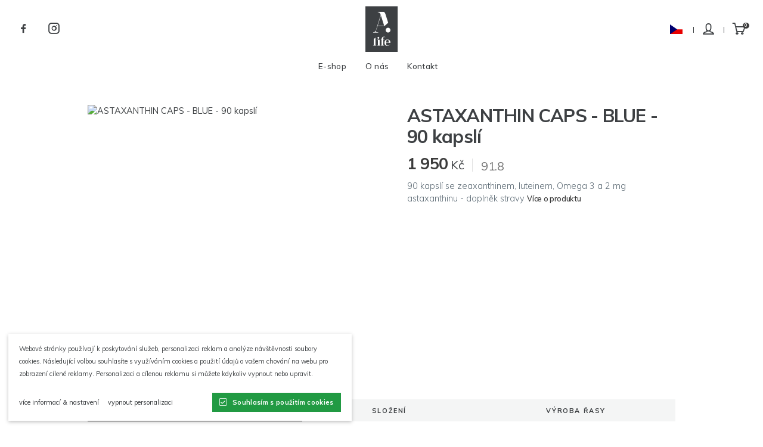

--- FILE ---
content_type: text/html; charset=utf-8
request_url: https://www.alifenutrition.cz/astaxanthin-caps-blue-90-kapsli-180000000017/
body_size: 7570
content:
<!DOCTYPE html><html class="no-js no-sw" lang="cs"><head><meta charset="utf-8" /><meta http-equiv="X-UA-Compatible" content="IE=edge" /><title>ASTAXANTHIN CAPS - BLUE - 90 kapslí - Alife</title><meta name="description" content="90 kapslí se zeaxanthinem, luteinem, Omega 3 a 2 mg astaxanthinu. <span style=&quot;col"><meta name="author" content="NewLogic Studio - www.newlogic.cz"><link rel="canonical" href="https://www.alifenutrition.cz/astaxanthin-caps-blue-90-kapsli-180000000017/"><meta property="og:title" content="ASTAXANTHIN CAPS - BLUE - 90 kapslí"><meta property="og:description" content="90 kapslí se zeaxanthinem, luteinem, Omega 3 a 2 mg astaxanthinu. <span style=&quot;col"><meta property="og:image" content="https://www.alifenutrition.cz/userfiles/_mg_8978_15353573716574.jpg"><meta property="og:url" content="https://www.alifenutrition.cz/astaxanthin-caps-blue-90-kapsli-180000000017/"><meta property="og:type" content="website"><meta name="twitter:title" content="ASTAXANTHIN CAPS - BLUE - 90 kapslí"><meta name="twitter:description" content="90 kapslí se zeaxanthinem, luteinem, Omega 3 a 2 mg astaxanthinu. <span style=&quot;col"><meta name="twitter:image" content="https://www.alifenutrition.cz/userfiles/_mg_8978_15353573716574.jpg"><meta name="twitter:card" content="summary"><meta name="viewport" content="width=device-width, user-scalable=0" /><meta name="SKYPE_TOOLBAR" content="SKYPE_TOOLBAR_PARSER_COMPATIBLE" /><meta name="format-detection" content="telephone=no"><meta name="mobile-web-app-capable" content="yes"><meta name="apple-mobile-web-app-title" content="ASTAXANTHIN CAPS - BLUE - 90 kapslí - Alife"><meta name="apple-mobile-web-app-capable" content="yes"><link rel="dns-prefetch" href="https://packages.newlogic.cz"><link rel="dns-prefetch" href="https://cdn.jsdelivr.net"><link rel="dns-prefetch" href="https://fonts.gstatic.com"><link rel="dns-prefetch" href="https://fonts.googleapis.com"><script type="application/ld+json">{"@context":"http:\/\/schema.org","@type":"Product","name":"ASTAXANTHIN CAPS - BLUE - 90 kapslí","description":"90 kapslí se zeaxanthinem, luteinem, Omega 3 a 2 mg astaxanthinu.\r\nBLUE - Přípravek přispívá k udržení normálního stavu a zdraví očí.\r\nDHA přispívá k udržení normálního stavu zraku. Příznivého účinku se dosáhne při přívodu 250 mg DHA denně.\r\nVitamin A přispívá k udržení normálního stavu zraku.","brand":"Bonaloka","image":["https:\/\/www.alifenutrition.czhttps:\/\/via.placeholder.com\/0x0&text=PREVIEW+FAILED"],"offers":{"@type":"Offer","price":1950,"priceCurrency":"CZK","priceValidUntil":"2027-01-26T04:20:20","url":"https:\/\/www.alifenutrition.cz\/astaxanthin-caps-blue-90-kapsli-180000000017\/","itemCondition":"https:\/\/schema.org\/UsedCondition","availability":"http:\/\/schema.org\/InStock"}}</script><script type="application/ld+json">{"@context":"http:\/\/schema.org","@type":"WebPage","@id":"https:\/\/www.alifenutrition.cz\/astaxanthin-caps-blue-90-kapsli-180000000017\/"}</script><script type="application/ld+json">{"@context":"http:\/\/schema.org","@type":"BreadcrumbList","itemListElement":[{"@type":"ListItem","position":1,"item":{"@id":"https:\/\/www.alifenutrition.cz","name":null}},{"@type":"ListItem","position":2,"item":{"@id":"https:\/\/www.alifenutrition.cz\/astaxanthin-caps-blue-90-kapsli-180000000017\/","name":"ASTAXANTHIN CAPS - BLUE - 90 kapslí"}}]}</script><!--[if lt IE 10]><script src="https://cdnjs.cloudflare.com/ajax/libs/modernizr/2.8.3/modernizr.min.js"></script><script src="https://cdnjs.cloudflare.com/ajax/libs/jquery/1.12.4/jquery.min.js"></script><script src="https://cdnjs.cloudflare.com/ajax/libs/placeholders/4.0.1/placeholders.min.js"></script><script src="/dist/js/ie.5cf325c11e.min.js" data-ie-title="Váš prohlížeč je zastaralý!" data-ie="Pro správné zobrazení těchto stránek aktualizujte svůj prohlížeč." data-ie-btn="Aktualizovat prohlížeč nyní"></script><![endif]--><script type="text/javascript"> var webfont = { "google": { "families": ["Muli:300,300i,400,500,600,600i,700:latin,latin-ext"] }, "custom": { "families": ["iconfont"], "urls": ["/iconfont/style.css"], "testStrings": { "iconfont": "\ue905" } } } </script><link rel="preload" href="https://cdnjs.cloudflare.com/ajax/libs/select2/4.0.6-rc.0/css/select2.min.css" as="style" onload="this.onload=null;this.rel='stylesheet'" data-loadcss><noscript><link rel="stylesheet" href="https://cdnjs.cloudflare.com/ajax/libs/select2/4.0.6-rc.0/css/select2.min.css"></noscript><link rel="preload" href="https://cdnjs.cloudflare.com/ajax/libs/intl-tel-input/12.1.3/css/intlTelInput.css" as="style" onload="this.onload=null;this.rel='stylesheet'" data-loadcss><noscript><link rel="stylesheet" href="https://cdnjs.cloudflare.com/ajax/libs/intl-tel-input/12.1.3/css/intlTelInput.css"></noscript><link rel="preload" href="/dist/css/core.192fab7573.min.css" as="style" onload="this.onload=null;this.rel='stylesheet'" data-loadcss><noscript><link rel="stylesheet" href="/dist/css/core.192fab7573.min.css"></noscript><script> !function(t){"use strict";t.loadCSS||(t.loadCSS=function(){});var e=loadCSS.relpreload={};if(e.support=function(){var e;try{e=t.document.createElement("link").relList.supports("preload")}catch(t){e=!1}return function(){return e}}(),e.bindMediaToggle=function(t){function e(){t.media=a}var a=t.media||"all";t.addEventListener?t.addEventListener("load",e):t.attachEvent&&t.attachEvent("onload",e),setTimeout(function(){t.rel="stylesheet",t.media="only x"}),setTimeout(e,3e3)},e.poly=function(){if(!e.support())for(var a=t.document.getElementsByTagName("link"),n=0;n<a.length;n++){var o=a[n];"preload"!==o.rel||"style"!==o.getAttribute("as")||o.getAttribute("data-loadcss")||(o.setAttribute("data-loadcss",!0),e.bindMediaToggle(o))}},!e.support()){e.poly();var a=t.setInterval(e.poly,500);t.addEventListener?t.addEventListener("load",function(){e.poly(),t.clearInterval(a)}):t.attachEvent&&t.attachEvent("onload",function(){e.poly(),t.clearInterval(a)})}"undefined"!=typeof exports?exports.loadCSS=loadCSS:t.loadCSS=loadCSS}("undefined"!=typeof global?global:this); </script><style> body > * {position:relative;opacity:0} body > #layout {overflow: hidden} body > #layout_spinner { animation: load 1.5s infinite; position: fixed; z-index: 1100; width: 32px; height: 32px; margin: -16px 0 0 -16px; left: 50%; top: 50vh; opacity: 1; } @keyframes load { 0% { transform: rotate(0deg) } 100% { transform: rotate(360deg) } } html.ie body > #layout_spinner { display: none; } li {list-style: none} a {color: #000} </style><script> var webfont_url = 'https://cdn.jsdelivr.net/npm/webfontloader@1.6.28/webfontloader.min.js'; WebFontConfig = webfont; (function(d) {var wf = d.createElement('script'), s = d.scripts[0];wf.src = webfont_url;wf.async = true;s.parentNode.insertBefore(wf, s);})(document); </script><script src="https://cdn.jsdelivr.net/npm/lazysizes@4.1.4/lazysizes.min.js" async></script><script> document.documentElement.className = document.documentElement.className.replace("no-js","js"); if (navigator.userAgent.indexOf('MSIE') !== -1 || navigator.appVersion.indexOf('Trident/') > 0) { document.documentElement.classList.add("ie11"); } </script><!-- Global site tag (gtag.js) - Google Analytics --><script async src="https://www.googletagmanager.com/gtag/js" nonce="NDMxMDgyNzg4Nzk0OTczNw==" ></script><script nonce="NDMxMDgyNzg4Nzk0OTczNw==" > window.dataLayer = window.dataLayer || []; function gtag(){dataLayer.push(arguments);} gtag('js', new Date()); gtag('config', 'UA-143026205-1'); gtag('config', 'AW-692794909'); </script><!-- Facebook Pixel Code --><script nonce="NDMxMDgyNzg4Nzk0OTczNw==" > !function (f, b, e, v, n, t, s) { if (f.fbq) return; n = f.fbq = function () { n.callMethod ? n.callMethod.apply(n, arguments) : n.queue.push(arguments) }; if (!f._fbq) f._fbq = n; n.push = n; n.loaded = !0; n.version = "2.0"; n.queue = []; t = b.createElement(e); t.async = !0; t.src = v; s = b.getElementsByTagName(e)[0]; s.parentNode.insertBefore(t, s) }(window, document, "script", "https://connect.facebook.net/en_US/fbevents.js"); fbq('init', '565827280651809'); fbq('track', 'PageView'); </script><!-- Google Tag Manager --><script nonce="NDMxMDgyNzg4Nzk0OTczNw==" >(function(w,d,s,l,i){w[l]=w[l]||[];w[l].push({'gtm.start': new Date().getTime(),event:'gtm.js'});var f=d.getElementsByTagName(s)[0], j=d.createElement(s),dl=l!='dataLayer'?'&l='+l:'';j.async=true;j.src= '//www.googletagmanager.com/gtm.js?id='+i+dl;f.parentNode.insertBefore(j,f); })(window,document,'script','dataLayer','GTM-W5FNBKT');</script><!-- End Google Tag Manager --><!-- Seznam.cz retargeting --><script nonce="NDMxMDgyNzg4Nzk0OTczNw==" > var seznam_retargeting_id = "86760"; </script><script nonce="NDMxMDgyNzg4Nzk0OTczNw==" src="https://c.imedia.cz/js/retargeting.js"></script><link rel="apple-touch-icon" sizes="180x180" href="/favicons/apple-touch-icon.png?v=RyQpBQQMnM"><link rel="icon" type="image/png" sizes="32x32" href="/favicons/favicon-32x32.png?v=RyQpBQQMnM"><link rel="icon" type="image/png" sizes="16x16" href="/favicons/favicon-16x16.png?v=RyQpBQQMnM"><link rel="manifest" href="/favicons/site.webmanifest?v=RyQpBQQMnM"><link rel="mask-icon" href="/favicons/safari-pinned-tab.svg?v=RyQpBQQMnM" color="#3d4043"><link rel="shortcut icon" href="/favicons/favicon.ico?v=RyQpBQQMnM"><meta name="apple-mobile-web-app-title" content="Alife"><meta name="application-name" content="Alife"><meta name="msapplication-TileColor" content="#3d4043"><meta name="msapplication-config" content="/favicons/browserconfig.xml?v=RyQpBQQMnM"><meta name="theme-color" content="#ffffff"></head><body class="body--preload" data-no-js="Stránky ke správnému běhu vyžadují zapnutý javascript, zkontrolujte nastavení vašeho prohlížeče."><svg id="layout_spinner" width="32" height="32" viewBox="0 0 512 512" xmlns="http://www.w3.org/2000/svg"><path fill="#3d4043" d="M256 511.998c-68.38 0-132.67-26.629-181.02-74.98C26.629 388.658 0 324.378 0 255.998c0-48.42 13.591-95.57 39.303-136.35 25-39.648 60.332-71.686 102.18-92.65l21.5 42.916c-34.02 17.044-62.74 43.095-83.074 75.334-20.873 33.11-31.906 71.4-31.906 110.75 0 114.69 93.309 208 208 208s208-93.309 208-208c0-39.346-11.033-77.641-31.905-110.74-20.34-32.249-49.06-58.299-83.08-75.342L370.518 27c41.846 20.964 77.179 53.002 102.18 92.65C498.409 160.429 512 207.577 512 256c0 68.38-26.629 132.67-74.98 181.02C388.667 485.371 324.38 512 256 512z"/></svg><div id="layout"><header id="layout_header" class="type--header-normal"><div class="container size--full"><div class="wrp_header_body row--flex flex--justify-between"><div class="col only--mobile"><button class="elm_header_menu" data-ssm-toggle aria-label="Menu"><span class="icon icon--menu"></span></button></div><div class="col col--4 col--0-t col--social"><ul class="row--flex flex--align-center row--h-16 part_social"><li class="col"><a href="https://www.facebook.com/alife.nutrition/" target="_blank" rel="noopener nofollow" title="Facebook"><span class="icon icon--social-facebook"></span></a></li><li class="col"><a href="https://www.instagram.com/alife.nutrition/" target="_blank" rel="noopener nofollow" title="Instagram"><span class="icon icon--social-instagram"></span></a></li></ul></div><div class="col col--4 col--logo"><a href="/" class="elm_header_logo" title="NewLogic UI"><span class="icon icon--logo"><span class="path1"></span><span class="path2"></span><span class="path3"></span></span></a></div><div class="col col--slogan"><img src="" data-src="/img/slogan_mobile.png" class="lazyload" alt="Pro lepší (mnohem lepší) život"></div><div class="col col--4 col--actions"><ul class="elm_header_actions row--flex"><li class="col"><div class="part_ui_dropdown"><button aria-expanded="false" class="elm_flag"><span class="part_ui_image" data-ratio="4/3"><img class="flag lazyload" src="[data-uri]" data-src="https://cdn.jsdelivr.net/npm/flag-icon-css@3.2.1/flags/4x3/cz.svg" alt="CZ"></span></button><div aria-hidden="true"><ul><li class="col"><a class="elm_flag" href="/en/astaxanthin-caps-blue-90-caps-180000000017/" title=""><div class="part_ui_image" data-ratio="4/3"><img class="flag lazyload" src="[data-uri]" data-src="https://cdn.jsdelivr.net/npm/flag-icon-css@3.2.1/flags/4x3/gb.svg" alt="GB"></div></a></li></ul></div></div></li><li class="col"><div class="elm_action"><button class="icon icon--avatar" aria-label="Přihlásit se" data-dialog="?do=showLogin"></button></div></li><li class="col" id="snippet-cartIcon"><div class="elm_action"><a href="/kosik/" title="" class="icon icon--cart" data-count="0"></a></div></li></ul></div></div><div class="wrp_header_nav col--0-t"><nav class="elm_header_nav"><ul class="row--flex flex--justify-center"><li class="col"><a href="/" title="E-shop" class="part_ui_link "><span>E-shop</span></a></li><li class="col"><a href="/o-nas/" title="O nás" class="part_ui_link "><span>O nás</span></a></li><li class="col"><a href="/kontakt/" title="Kontakt" class="part_ui_link "><span>Kontakt</span></a></li></ul></nav></div></div></header><main id="layout_main"><section class="comp_product_head" id="snippet-comp_product_head-12-productHead"><script> gtag('event', 'page_view', { 'send_to': 'AW-692794909', 'value': 1950, 'items': [{ 'id': 180000000017, 'google_business_vertical': 'retail' }] }); </script><div class="container"><div class="wrp_comp_body row--flex flex--wrap"><div class="col col--5 col--12-t col--left"><div class="elm_body_gallery" data-lib-fancybox><a href="https://via.placeholder.com/720x720&text=PREVIEW+FAILED" class="elm_item lib--fancybox-item"><div class="part_ui_image background--transparent" data-ratio="1/1"><img src="[data-uri]" data-src="https://via.placeholder.com/500x500&text=PREVIEW+FAILED" alt="ASTAXANTHIN CAPS - BLUE - 90 kapslí" class="lazyload" /></div></a></div></div><div class="col col--6 col--12-t col--right"><div class="elm_body_content"><div class="elm_content_text"><div class="col"><h1 class="part_ui_heading">ASTAXANTHIN CAPS - BLUE - 90 kapslí</h1></div><div class="col"><div class="row--flex row--h-16 flex--align-end elm_content_details"><div class="col"><div class="part_price"><span><b>1&nbsp;950</b>&nbsp;Kč</span></div></div><div class="col"><div class="part_amount"><span>91.8</span></div></div></div></div><div class="col"><div class="part_ui_wsw"> 90 kapslí se zeaxanthinem, luteinem, Omega 3 a 2 mg astaxanthinu - doplněk stravy <a href="#detail" title="" data-anchor>Více o produktu</a></div></div></div><div class="elm_content_cart row--flex flex--justify-between flex--wrap-m"><div class="col col--12-m"><div class="elm_cart_control"><div class="part_price"><span><b>1&nbsp;950</b>&nbsp;Kč</span></div></div></div></div></div></div></div></div></section><section class="comp_product_detail section--padding" data-anchor-elm="detail" data-anchor-offset="76"><div class="container lib--switch" data-lib-switch><div class="wrp_comp_head"><div class="part_tabs"><ul class="wrp_part_body row--flex" data-switch-nav><li class="col"><button class="elm_item color--a state--active" aria-label="Popis produktu" data-nav-item><span>Popis produktu</span></button></li><li class="col"><button class="elm_item color--a" aria-label="Složení" data-nav-item><span>Složení</span></button></li><li class="col"><button class="elm_item color--a" aria-label="Výroba řasy" data-nav-item><span>Výroba řasy</span></button></li></ul></div></div><div class="wrp_comp_body" data-switch-area><div class="col state--active" data-area-item><div class="elm_body_text"><div class="part_ui_wsw"><p><span style="color: #0000ff;"><strong>90 kapslí se zeaxanthinem, luteinem, Omega 3 a 2 mg astaxanthinu.</strong></span></p><p><strong><span style="color: #0000ff;">BLUE - Přípravek přispívá k udržení normálního stavu a zdraví očí.</span></strong></p><p><strong><span style="color: #0000ff;">DHA</span></strong> přispívá k udržení normálního stavu zraku. Příznivého účinku se dosáhne při přívodu 250 mg DHA denně.</p><p><strong><span style="color: #0000ff;">Vitamin A</span></strong> přispívá k udržení normálního stavu zraku.</p></div></div></div><div class="col" data-area-item><div class="elm_body_text"><div class="part_ui_wsw"><p><span style="color: #0000ff;"><strong>Složení: </strong></span>Rybí olej s obsahem omega-3 kyselin v přírodní formě triglyceridů, želatinová kapsle (želatina hovězí, zvlhčující látka glycerol, čištěná voda, barviva oxid titaničitý a chlorofylin), lutein 20% Floraglo®, astaxanthin oleoresin 5% Algastin (směs: přírodní Astaxanthin - extrakt z mikrořasy Haematococcus pluvialis, antioxidanty: askorbyl palmitát a přírodní směs tokoferolů, slunečnicový olej, emulgátor: slunečnicový lecitin), glukonát zinečnatý, ginkgo biloba suchý extrakt list 24/6, emulgátor: lecitin slunečnicový tekutý non-GMO, protispékavá látka koloidní oxid křemičitý, Optisharp® natural zeaxanthin 14%, selenomethionin 0,5%, vitamin A palmitát.</p><p><span style="color: #0000ff;"><strong>Doporučené dávkování:</strong></span> 1 kapsle dvakrát denně s jídlem.</p><p><span style="color: #0000ff;"><strong>Hmotnost:</strong></span> 91,8 g</p><p><span style="color: #0000ff;"><strong>Upozornění:</strong></span> Není určeno jako náhrada pestré stravy. Nikdy nepřekračujte doporučené dávkování. Ukládejte mimo dosah dětí. Není určeno dětem, těhotným a kojícím ženám. Uchovávejte při pokojové teplotě, chraňte před přímým slunečním zářením.</p><p>Neobsahuje lepek, kvasinky, kukuřici, pšenici ani sóju. Není geneticky modifikován.</p><p><img src="/userfiles/astaxanthin-blue-cz_15353573270747.jpg" alt="Astaxanthin Caps Blue" title="Astaxanthin Caps Blue" caption="false" width="600" height="374" /></p><p><span style="color: #0000ff;"><strong>Minimální trvanlivost do konce:</strong></span> 08/2020</p><p><span style="color: #0000ff;"><strong>Výrobce:</strong></span></p><p>Algamo s.r.o.</p><p>Antala Staška 510/38</p><p>140 00 Praha 4</p><p>Česká republika</p><p><span style="color: #0000ff;"><strong>Distributor:</strong></span></p><p>Bonaloka s.r.o.</p><p>Antala Staška 510/38</p><p>140 00 Praha 4</p><p>Česká republika</p></div></div></div><div class="col" data-area-item><div class="elm_body_text"><div class="part_ui_wsw"><p><iframe width="560" height="315" src="https://www.youtube.com/embed/nwiofKefW2E" frameborder="0" allow="autoplay; encrypted-media" allowfullscreen="allowfullscreen"></iframe></p><p><iframe width="860" height="515" style="margin: 0 auto; display: block;" src="https://www.youtube.com/embed/2VT-dfHOr7M" frameborder="0" allowfullscreen="allowfullscreen"></iframe></p></div></div></div></div></div></section></main><footer id="layout_footer" class="type--footer-product"><div class="wrp_footer_body"><form method="post" action="?addNewsletter" data-component-ajax class="part_form_newsletter" id="snippet-newsletter"><input type="hidden" name="do" value="newsletter" /><div class="display--flex flex--justify-center"><div class="col--6 col--10-m"><div class="part_ui_wsw"><p>Zaregistrujte se k odběru novinek a neunikne Vám žádná speciální akce!</p></div></div></div><div class="display--flex flex--justify-center"><div class="col--3 col--6-t col--10-m"><div class="part_ui_input color--invert type--round"><input type="email" name="email" id="form-newsletter" required="required" /><label for="form-newsletter">E-mail</label><button type="submit" aria-label="Odeslat" class="icon icon--angle-right lib--ripple"></button></div></div></div></form></div><div class="wrp_footer_foot"><div class="container"><div class="container-inner row--flex row--h-16 flex--wrap-t"><div class="col col--0-t col--logo flex--align-center"><div class="elm_footer_logo"><span class="icon--logo"><span class="path1"></span><span class="path2"></span><span class="path3"></span></span></div></div><div class="col col--12-t flex--grow"><div class="elm_footer_left row--flex flex--align-center flex--wrap-t"><div class="col col--12-t"><ul class="row--flex flex--align-center row--h-16 part_social"><li class="col col--logo-mobile"><div class="elm_footer_logo"><span class="icon--logo"><span class="path1"></span><span class="path2"></span><span class="path3"></span></span></div></li><li class="col"><a href="https://www.facebook.com/alife.nutrition/" target="_blank" rel="noopener nofollow" title="Facebook"><span class="icon icon--social-facebook"></span></a></li><li class="col"><a href="https://www.instagram.com/alife.nutrition/" target="_blank" rel="noopener nofollow" title="Instagram"><span class="icon icon--social-instagram"></span></a></li></ul></div><div class="col col--12-t"><ul class="elm_footer_links row--flex flex--wrap"><li class="col"><a href="/paticka/obchodni-podminky/" title=""><span>Obchodní podmínky</span></a></li><li class="col"><a href="/paticka/podminky-uziti-webovych-stranek/" title=""><span>Podmínky užití webových stránek</span></a></li><li class="col"><a href="/paticka/mapa-stranek/" title=""><span>Mapa stránek</span></a></li></ul></div></div></div><div class="col col--12-t flex--align-end"><div class="elm_footer_author row--flex row--h-8 flex--wrap"><div class="col"><span class="elm_nl_text">Designed and developed by:</span></div><div class="col"><span class="elm_nl"><span class="icon icon--logo-nl"><span>New Logic</span><span class="path1"></span><span class="path2"></span></span><em><a href="https://www.newlogic.cz/" target="_blank">Digitální agentura</a> New Logic.</em></span></div></div></div></div></div></div></footer></div><div class="part_cookie_consent is--background-light" data-title="Informace o cookies"><div class="wrp"><div class="wrp_part_text"><p>Webové stránky používají k poskytování služeb, personalizaci reklam a analýze návštěvnosti soubory cookies. Následující volbou souhlasíte s využíváním cookies a použití údajů o vašem chování na webu pro zobrazení cílené reklamy. Personalizaci a cílenou reklamu si můžete kdykoliv vypnout nebo upravit.</p></div><div class="wrp_part_options"><a href="/gdpr/" class="part_ui_link" title="více informací & nastavení"><span>více informací & nastavení</span></a><button class="part_ui_link" aria-label="vypnout personalizaci" data-cookies-decline><span>vypnout personalizaci</span></button><button class="part_ui_btn part_ui_btn_primary" aria-label="Souhlasím s použitím cookies" data-cookies-approve><span class="icon-l icon--cookie-approve">Souhlasím s použitím cookies</span></button></div></div></div><!--[if gt IE 10]><!--><script src="https://cdn.jsdelivr.net/npm/jquery@3.3.1/dist/jquery.min.js" defer></script><!--<![endif]--><script src="https://cdnjs.cloudflare.com/ajax/libs/select2/4.0.6-rc.0/js/select2.min.js" defer></script><script src="https://cdn.jsdelivr.net/npm/scrollreveal@4.0.5/dist/scrollreveal.min.js" defer></script><script src="https://cdnjs.cloudflare.com/ajax/libs/intl-tel-input/12.1.6/js/utils.js" defer></script><script src="https://cdnjs.cloudflare.com/ajax/libs/intl-tel-input/12.1.6/js/intlTelInput.min.js" defer></script><script src="/dist/js/core.bc347320d6.min.js" defer></script></body></html>

--- FILE ---
content_type: text/css
request_url: https://www.alifenutrition.cz/dist/css/core.192fab7573.min.css
body_size: 147076
content:
.comp_base_visual .wrp_comp_caption.flickity-enabled .flickity-viewport,.comp_product_head .elm_body_gallery.flickity-enabled,button,hr,input{overflow:visible}*,.flickity-enabled:focus,.part_ui_select select:focus{outline:0}.flickity-page-dots,ul{margin:0;list-style:none}#layout_nav,.color--invert.part_ui_input input~button .lib--ripple-inner,.color--invert.part_ui_input textarea~button .lib--ripple-inner,.headroom--not-top#layout_header .elm_header_nav .part_ui_link span:after,.is--background-light.part_cookie_consent .wrp .wrp_part_options .part_ui_link span:after,.is--hovered#layout_header .elm_header_nav .part_ui_link span:after,.type--header-normal#layout_header .elm_header_nav .part_ui_link span:after{background-color:#3d4043}body a,button,legend{color:inherit}.part_amount,.part_price s,.part_price span{letter-spacing:-.034375rem}.container.size--full,.part_ui_wsw iframe,.wsw iframe,img,legend{max-width:100%}html{line-height:1.15;-webkit-text-size-adjust:100%}hr{-webkit-box-sizing:content-box;box-sizing:content-box}code,pre{font-family:monospace,monospace;font-size:1em}#layout_header .elm_header_actions .part_ui_dropdown>button .part_ui_image,.comp_base_visual .wrp_comp_background.flickity-enabled .flickity-prev-next-button:hover,.comp_product_head .elm_body_gallery .flickity-prev-next-button:focus,.comp_product_head .elm_body_gallery .flickity-prev-next-button:hover,a{background-color:transparent}b,strong{font-weight:bolder}small{font-size:80%}img{border-style:none}button,input,optgroup,select,textarea{font-family:inherit;font-size:100%;line-height:1.15;margin:0}button,select{text-transform:none}[type=button],[type=reset],[type=submit],button{-webkit-appearance:button}[type=button]::-moz-focus-inner,[type=reset]::-moz-focus-inner,[type=submit]::-moz-focus-inner,button::-moz-focus-inner{border-style:none;padding:0}[type=button]:-moz-focusring,[type=reset]:-moz-focusring,[type=submit]:-moz-focusring,button:-moz-focusring{outline:ButtonText dotted 1px}legend{-webkit-box-sizing:border-box;box-sizing:border-box;display:table;padding:0;white-space:normal}progress{vertical-align:baseline}textarea{overflow:auto;resize:vertical}[type=checkbox],[type=radio]{-webkit-box-sizing:border-box;box-sizing:border-box;padding:0}[type=number]::-webkit-inner-spin-button,[type=number]::-webkit-outer-spin-button{height:auto}[type=search]{-webkit-appearance:textfield;outline-offset:-2px}[type=search]::-webkit-search-decoration{-webkit-appearance:none}::-webkit-file-upload-button{-webkit-appearance:button;font:inherit}#layout_footer .elm_footer_author .elm_nl .icon,[class^=path]{font-family:iconfont!important;speak:none;font-variant:normal;text-transform:none;-webkit-font-smoothing:antialiased;-moz-osx-font-smoothing:grayscale}summary{display:list-item}[hidden],template{display:none}.row--cell,html.ie .row--flex:not(.flex--wrap),html.ie .row:not(.flex--wrap){display:table;width:100%}.flickity-enabled{position:relative}.flickity-viewport{overflow:hidden;position:relative;height:100%}.flickity-slider{position:absolute;width:100%;height:100%}.flickity-enabled.is-draggable{-webkit-tap-highlight-color:transparent;tap-highlight-color:transparent;-webkit-user-select:none;-moz-user-select:none;-ms-user-select:none;user-select:none}.flickity-enabled.is-draggable .flickity-viewport{cursor:move;cursor:-webkit-grab;cursor:grab}.flickity-enabled.is-draggable .flickity-viewport.is-pointer-down{cursor:-webkit-grabbing;cursor:grabbing}.flickity-button{position:absolute;background:hsla(0,0%,100%,.75);border:none;color:#333}.flickity-button:hover{background:#fff;cursor:pointer}.flickity-button:focus{outline:0;-webkit-box-shadow:0 0 0 5px #19f;box-shadow:0 0 0 5px #19f}.flickity-button:active{opacity:.6}.flickity-button:disabled{opacity:.3;cursor:auto;pointer-events:none}.flickity-button-icon{fill:#333}.flickity-prev-next-button{border-radius:50%;-webkit-transform:translateY(-50%);-ms-transform:translateY(-50%);transform:translateY(-50%)}button,fieldset,hr{border:0;padding:0}.flickity-rtl .flickity-prev-next-button.previous{left:auto;right:10px}.flickity-rtl .flickity-prev-next-button.next{right:auto;left:10px}.flickity-prev-next-button .flickity-button-icon{position:absolute;left:20%;top:20%;width:60%;height:60%}.flickity-page-dots{position:absolute;width:100%;bottom:-25px;padding:0;text-align:center;line-height:1}.flickity-rtl .flickity-page-dots{direction:rtl}.flickity-page-dots .dot{display:inline-block;opacity:.25;cursor:pointer}.part_form_cookies .wrp_form_body{display:-webkit-box;display:-ms-flexbox;display:flex;-webkit-box-orient:horizontal;-webkit-box-direction:normal;-ms-flex-direction:row;flex-direction:row;margin:1.5rem 0 1.75rem}#layout_main,.flex--column,.part_add_cart>.col,body #layout{-webkit-box-orient:vertical;-webkit-box-direction:normal}.part_form_cookies .wrp_form_body .part_ui_radio:not(:last-of-type){margin-right:1rem}.comp_contact_form .wrp_comp_body .part_form,.mt--16,.part_form_cookies .wrp_form_foot{margin-top:1rem}.row--8,.row--h-8{margin:0 -.5rem}.row--inline>[class*=" col"],.row--inline>[class^=col]{display:inline-block;vertical-align:top}.row--cell>[class*=" col"],.row--cell>[class^=col],html.ie .row--flex:not(.flex--wrap)>.col,html.ie .row:not(.flex--wrap)>.col{display:table-cell}#layout_header .elm_header_logo .icon,.display--flex,.part_add_cart,.row,.row--flex,.row--flex>[class*=" col"],.row--flex>[class^=col],.row>[class*=" col"],.row>[class^=col]{display:-webkit-box;display:-ms-flexbox;display:flex}html.ie .row--flex.flex--wrap>.col,html.ie .row.flex--wrap>.col{display:inline-block;vertical-align:top}.row--flex>[class*=" col"]:not(.flex--row),.row--flex>[class^=col]:not(.flex--row),.row>[class*=" col"]:not(.flex--row),.row>[class^=col]:not(.flex--row){-webkit-box-orient:vertical;-webkit-box-direction:normal;-ms-flex-direction:column;flex-direction:column}.row--8>[class*=" col"],.row--8>[class^=col]{padding:.5rem}.comp_contact_info .wrp_comp_body>[class*=" col"],.comp_contact_info .wrp_comp_body>[class^=col],.row--h-8>[class*=" col"],.row--h-8>[class^=col]{padding:0 .5rem}.comp_partners_slider .wrp_comp_body,.comp_partners_slider .wrp_comp_body .flickity-slider,.part_package_basket_form_data .elm_form_row,.part_package_extranet_form_account .elm_form_row,.row--h-12{margin:0 -.75rem}#layout_footer .elm_footer_left,#layout_header .elm_header_nav>ul,.row--16,.row--h-16{margin:0 -1rem}.comp_partners_slider .wrp_comp_body .flickity-slider>[class*=" col"],.comp_partners_slider .wrp_comp_body .flickity-slider>[class^=col],.comp_partners_slider .wrp_comp_body>[class*=" col"],.comp_partners_slider .wrp_comp_body>[class^=col],.comp_text_about .wrp_comp_body>[class*=" col"],.comp_text_about .wrp_comp_body>[class^=col],.row--h-12>[class*=" col"],.row--h-12>[class^=col]{padding:0 .75rem}.part_package_basket_item_product .elm_item_content>[class*=" col"],.part_package_basket_item_product .elm_item_content>[class^=col],.row--16>[class*=" col"],.row--16>[class^=col]{padding:1rem}#layout_footer .elm_footer_left>[class*=" col"],#layout_footer .elm_footer_left>[class^=col],#layout_header .elm_header_actions>[class*=" col"],#layout_header .elm_header_actions>[class^=col],#layout_header .elm_header_nav>ul>[class*=" col"],#layout_header .elm_header_nav>ul>[class^=col],.comp_product_icons .elm_item,.comp_products_visual .elm_comp_body .elm_body_cart>[class*=" col"],.comp_products_visual .elm_comp_body .elm_body_cart>[class^=col],.row--h-16>[class*=" col"],.row--h-16>[class^=col]{padding:0 1rem}.comp_text_features .wrp_comp_body,.row--h-24{margin:0 -1.5rem}.row--h-24>[class*=" col"],.row--h-24>[class^=col]{padding:0 1.5rem}.comp_base_visual .wrp_comp_caption .elm_item .part_ui_heading,.comp_text_features .elm_item .part_ui_title,.mb--8{margin-bottom:.5rem}.comp_product_icons .elm_item .part_ui_heading,.comp_products_big .wrp_comp_head,.mb--16,.part_package_basket_content .wrp_part_body .part_package_basket_item_product,.part_package_basket_content .wrp_part_head,.part_package_basket_form_data .wrp_form_body:not(:last-of-type).is--optional,.part_package_basket_form_data .wrp_form_body:not(:last-of-type).is--optional .elm_form_row,.part_package_basket_summary .elm_body_inner .part_ui_title,.part_package_extranet_form_account .wrp_form_body:not(:last-of-type).is--optional,.part_package_extranet_form_account .wrp_form_body:not(:last-of-type).is--optional .elm_form_row,.part_package_extranet_orders_detail .wrp_part_summary .elm_body_inner .part_ui_title{margin-bottom:1rem}.mt--24,.part_extranet_orders_autoship .autoship_products{margin-top:1.5rem}.mt--32{margin-top:2rem}.comp_contact_simple .wrp_comp_head .part_ui_heading,.comp_product_detail .elm_body_text .part_ui_heading,.mb--32,.part_package_basket_form_data .wrp_form_body:not(:last-of-type),.part_package_extranet_form_account .wrp_form_body:not(:last-of-type){margin-bottom:2rem}.comp_text_about .elm_body_text .part_ui_btn,.mt--64{margin-top:4rem}.col--2{width:16.66666667%}.col--3{width:25%}.col--4{width:33.33333333%}.col--5{width:41.66666667%}.col--6{width:50%}.col--7{width:58.33333333%}.col--8{width:66.66666667%}.col--10{width:83.33333333%}.col--12{width:100%}.flex--wrap{-ms-flex-wrap:wrap;flex-wrap:wrap}.flex--justify-between{-webkit-box-pack:justify;-ms-flex-pack:justify;justify-content:space-between}.flex--justify-center{-webkit-box-pack:center;-ms-flex-pack:center;justify-content:center}.flex--justify-end{-webkit-box-pack:end;-ms-flex-pack:end;justify-content:flex-end}#layout_header .wrp_header_body,.flex--align-center{-webkit-box-align:center;-ms-flex-align:center;align-items:center}.flex--align-start{-webkit-box-align:start;-ms-flex-align:start;align-items:flex-start}#layout_header .wrp_header_body>.col.col--actions,.comp_contact_form .wrp_comp_body>.col.col--right,.comp_product_categories .wrp_comp_body .elm_item .col--image,.flex--align-end,.part_item_products_big .col--image{-webkit-box-align:end;-ms-flex-align:end;align-items:flex-end}.comp_contact_simple,.flex--grow{-webkit-box-flex:1;-ms-flex-positive:1;flex-grow:1}html.ie11 .flex--grow{-webkit-box-flex:1;-ms-flex:1;flex:1}.flex--column{-ms-flex-direction:column;flex-direction:column}#layout_header .elm_header_actions .elm_action .icon.icon--cart,#layout_header .elm_header_actions>.col:not(:last-of-type),.comp_base_parallax,.comp_base_recommend .wrp_comp_body,.comp_product_categories .wrp_comp_body .elm_item,.comp_product_head .elm_body_content .elm_content_details>.col,.comp_product_head .elm_body_gallery .elm_item.is--video,.comp_product_icons .wrp_comp_body>.col,.comp_site_head,.comp_text_features .wrp_comp_body>.col:not(:last-of-type),.part_item_articles .wrp_part_image,.part_item_products .wrp_item_image,.part_item_products_big,.part_ui_wsw .elm_video,.wsw .elm_video,[data-ratio]{position:relative}[data-ratio]:not(.background--transparent){background-color:#e6e6e6}[data-ratio]:before{content:"";display:block}.comp_product_head .elm_body_gallery .elm_item,.comp_product_head .elm_body_gallery .flickity-viewport,.part_ui_wsw .elm_video iframe,.wsw .elm_video iframe,[data-ratio]>iframe,[data-ratio]>img,[data-ratio]>svg{top:0;left:0;bottom:0;right:0;position:absolute;width:100%;height:100%}.text--center{text-align:center}.part_form_newsletter .part_ui_input,.part_ui_btn span.icon-l,.part_ui_btn span.icon-r,.text--left{text-align:left}.part_package_extranet_invoices .wrp_part_body .elm_item .col:last-of-type,.part_package_extranet_invoices .wrp_part_head .col:last-of-type,.text--right{text-align:right}#layout_footer .elm_footer_author .elm_nl:hover .icon .path1:before,#layout_footer .elm_footer_links a:hover,.part_cookie_consent .wrp .wrp_part_options .part_ui_btn,.part_cookie_consent .wrp .wrp_part_options .part_ui_link:hover,.part_item_products_big:hover .part_ui_btn span.icon-l:before,.part_item_products_big:hover .part_ui_btn span.icon-r:before,.part_ui_breadcrumb a[href]:hover,.text--color-invert{color:#fff}.comp_contact_form .elm_comp_info .elm_item .elm_item_text .part_ui_wsw.is--hq a:not(:hover),.part_price s{color:rgba(61,64,67,.75)}.part_package_basket_item_product .elm_item_content .elm_status.color--green,.part_package_extranet_item_product .elm_item_content .elm_status.color--green,.text--color-success{color:#219a43}.part_package_basket_form_data .wrp_form_info .part_ui_wsw,.text--color-error{color:#ec644b}#layout_nav .wrp_nav_head .elm_header_logo .icon .path1:before,.part_dialog .elm_dialog_close:hover,.part_headline .part_ui_wsw b,.part_headline .part_ui_wsw strong,.text--color-a{color:#3b3b3b}@media all and (max-width:59.9375em){.row--16-t{margin:0 -1rem}.row--16-t>[class*=" col"],.row--16-t>[class^=col]{padding:1rem}.col--0-t{width:0%;display:none!important}.col--2-t{width:16.66666667%}.col--3-t{width:25%}.col--4-t{width:33.33333333%}.col--6-t{width:50%}.col--8-t{width:66.66666667%}.col--12-t{width:100%}.flex--wrap-t{-ms-flex-wrap:wrap;flex-wrap:wrap}#layout_footer.type--footer-product{padding-bottom:8rem}}#layout_footer .elm_footer_author .elm_nl .icon .icon,#layout_header .elm_header_actions .elm_action .icon,#layout_header .elm_header_actions .elm_action .icon:before,#layout_header .elm_header_menu .icon,#layout_header .elm_header_menu .icon:before,.part_cookie_consent .wrp .wrp_part_options .part_ui_btn span,.part_cookie_consent .wrp .wrp_part_options .part_ui_link span,.part_cookie_consent.state--active,.part_item_articles,.part_package_basket_item_product .elm_item_content .elm_status,.part_package_basket_shipping .elm_body_inner .elm_item .elm_item_label .part_ui_radio,.part_package_extranet_item_product .elm_item_content .elm_status,.part_tabs .wrp_part_body .elm_item span,.part_ui_dropdown>button,.part_ui_dropdown>div ul>.col,.state--active.part_item_faq .wrp_part_body,hr,picture{display:block}::selection{color:#fff;background-color:#3b3b3b}::-ms-input-placeholder{color:rgba(61,64,67,.54)!important;opacity:initial!important}hr{width:100%;height:1px;border-top:1px solid #e6e6e6;margin:1rem 0}#layout_footer .elm_footer_author .elm_nl .icon>span:not([class^=path]),#layout_header .elm_header_nav .part_ui_link span:after,#layout_nav,#layout_nav .part_social .col--slogan,html.wf-active body.body--loaded #layout_spinner,html.wf-inactive body.body--loaded #layout_spinner{display:none}fieldset{margin:0}button{-webkit-appearance:none;-moz-appearance:none;appearance:none;background:0 0;cursor:pointer;font-size:1rem}*{-webkit-box-sizing:border-box;box-sizing:border-box;-webkit-tap-highlight-color:rgba(255,255,255,0)}h1,h2,h3,h4,h6{font-size:1rem;margin:0}ul{padding:0}table{border-collapse:collapse;border-spacing:0}[class*=hint--]:after{font-family:Muli,sans-serif}[class^=path]{font-style:normal;font-weight:400;line-height:1}#outdated,.comp_product_head .elm_body_gallery .flickity-prev-next-button{position:absolute}#outdated~#layout{padding-top:10.625rem}#outdated~#layout #layout_header{top:10.625rem;position:absolute}#layout_footer{background-color:#2b2d30}#layout_footer,#layout_footer .part_ui_wsw,.part_ui_breadcrumb .wrp_ui_body{color:rgba(255,255,255,.75)}#layout_footer .container-inner{-webkit-box-align:center;-ms-flex-align:center;align-items:center;position:relative}#layout_footer .wrp_footer_body{padding:1.5625rem 0 .5rem}#layout_footer .wrp_footer_foot{background-color:#2b2d30;padding:1rem 0 1.5625rem}#layout_header,#layout_main,body{background-color:#fff}#layout_footer .elm_footer_logo{font-size:4.25rem;line-height:0}#layout_footer .elm_footer_logo .path1:before{color:#2b2d30}#layout_footer .elm_footer_links{margin:0 -.375rem;font-size:.875rem;font-weight:600;letter-spacing:.1125rem}#layout_footer .elm_footer_links>[class*=" col"],#layout_footer .elm_footer_links>[class^=col]{padding:0 .375rem}#layout_footer .elm_footer_links a,.comp_base_gallery .wrp_comp_body .elm_item .elm_item_text .part_ui_title,.part_social a{-webkit-transition:color .3s;transition:color .3s}#layout_footer .elm_footer_author{font-weight:500;font-size:.875rem}#layout_footer .elm_footer_author .elm_nl{font-weight:300;position:relative;text-align:center;-webkit-user-select:none;-moz-user-select:none;-ms-user-select:none;user-select:none;top:2px}#layout_footer .elm_footer_author .elm_nl:hover em{visibility:visible;opacity:1;-webkit-transform:translateX(-50%) translateY(0);-ms-transform:translateX(-50%) translateY(0);transform:translateX(-50%) translateY(0)}#layout_footer .elm_footer_author .elm_nl:hover .icon .path2:before{color:#96ca4f}#layout_footer .elm_footer_author .elm_nl .icon{font-style:normal;font-weight:400;line-height:1;font-size:1rem;position:relative;top:.125rem}#layout_footer .elm_footer_author .elm_nl .icon .path1:before,#layout_footer .elm_footer_author .elm_nl .icon .path2:before{color:#fff;-webkit-transition:color .3s;transition:color .3s}#layout_footer .elm_footer_author .elm_nl em{font-size:.75rem;line-height:1.4;display:block;border-radius:.25rem;font-weight:400;width:25em;white-space:normal;word-wrap:break-word;bottom:100%;left:50%;background:#fff;color:#3d4043;padding:8px 10px 10px;position:absolute;-webkit-transform:translateX(-50%) translateY(8px);-ms-transform:translateX(-50%) translateY(8px);transform:translateX(-50%) translateY(8px);visibility:hidden;opacity:0;z-index:1000000;-webkit-transition:.3s;transition:.3s;margin-bottom:.625rem;-webkit-user-select:none;-moz-user-select:none;-ms-user-select:none;user-select:none;font-style:normal}#layout_footer .elm_footer_author .elm_nl em a{color:#3d4043;text-decoration:underline}#layout_footer .elm_footer_author .elm_nl em:before{width:0;height:0;position:absolute;top:100%;left:50%;margin-left:-6px;content:"";border-style:solid;border-width:6px 6px 0;border-color:#fff transparent transparent}@media all and (max-width:99.9375em){#layout_footer .elm_footer_author .elm_nl:hover em{-webkit-transform:translateX(0) translateY(0);-ms-transform:translateX(0) translateY(0);transform:translateX(0) translateY(0)}#layout_footer .elm_footer_author .elm_nl em{right:-2rem;left:auto;-webkit-transform:translateX(0) translateY(8px);-ms-transform:translateX(0) translateY(8px);transform:translateX(0) translateY(8px)}#layout_footer .elm_footer_author .elm_nl em:before{left:auto;right:4rem}}#layout_footer .elm_footer_author .elm_nl em:after{position:absolute;top:100%;left:40%;right:40%;height:1rem;content:""}#layout_header{z-index:1002;position:fixed;top:0;left:0;right:0;width:100%;padding:.75rem 2rem;-webkit-transition:background .3s,padding-top .3s,padding-bottom .3s,-webkit-box-shadow .3s;transition:background .3s,padding-top .3s,padding-bottom .3s,box-shadow .3s,-webkit-box-shadow .3s;color:#3d4043}#layout_header.headroom--not-top{-webkit-box-shadow:0 10px 15px rgba(95,80,77,.1);box-shadow:0 10px 15px rgba(95,80,77,.1);padding-top:.25rem;padding-bottom:.125rem}@media all and (min-width:60em){.only--mobile{display:none!important}#layout_footer .part_social .col--logo-mobile,#layout_header .wrp_header_body>.col.col--slogan{display:none}#layout_header~#layout_main{padding-top:9.25rem}}@media all and (max-width:59.9375em){#layout_footer .container-inner>.col{-webkit-box-align:center;-ms-flex-align:center;align-items:center;-webkit-box-ordinal-group:2;-ms-flex-order:1;order:1}#layout_footer .container-inner>.col.col--logo{-webkit-box-ordinal-group:1;-ms-flex-order:0;order:0}#layout_footer .wrp_footer_foot{padding-top:.125rem}#layout_footer .elm_footer_left{margin:0 -.5rem}#layout_footer .elm_footer_left>[class*=" col"],#layout_footer .elm_footer_left>[class^=col]{padding:.5rem}#layout_footer .part_social{-webkit-box-pack:center;-ms-flex-pack:center;justify-content:center}#layout_footer .elm_footer_logo{font-size:3rem}#layout_footer .elm_footer_links{-webkit-box-pack:center;-ms-flex-pack:center;justify-content:center;text-align:center}#layout_footer .elm_footer_author .elm_nl{cursor:pointer}#layout_header{-webkit-animation-duration:.5s;animation-duration:.5s;-webkit-animation-fill-mode:both;animation-fill-mode:both}#layout_header.headroom--pinned{-webkit-animation-name:slideInDown;animation-name:slideInDown}#layout_header.headroom--unpinned{-webkit-animation-name:slideOutUp;animation-name:slideOutUp}#layout_header~#layout_main{padding-top:6.75rem}#layout_header.type--header-normal:not(.headroom--not-top){-webkit-box-shadow:0 10px 15px rgba(95,80,77,.1);box-shadow:0 10px 15px rgba(95,80,77,.1)}}@media all and (max-width:59.9375em){#layout_header .wrp_header_body{margin:0 -1.125rem;-webkit-box-pack:start;-ms-flex-pack:start;justify-content:flex-start}#layout_header .wrp_header_body>[class*=" col"],#layout_header .wrp_header_body>[class^=col]{padding:0 1.125rem}#layout_header .wrp_header_body>.col.col--social{-webkit-box-ordinal-group:4;-ms-flex-order:3;order:3;width:auto}}#layout_header .wrp_header_body>.col.col--social .col--slogan>img{width:12.5rem}@media all and (max-width:59.9375em){#layout_header .wrp_header_body>.col.col--actions{width:auto;-webkit-box-ordinal-group:5;-ms-flex-order:4;order:4}}#layout_header .wrp_header_body>.col.col--logo,.comp_contact_form .wrp_comp_body,.comp_package_basket .wrp_comp_foot .elm_foot_nav,.comp_product_head .elm_body_content .elm_cart_control .part_price{-webkit-box-align:center;-ms-flex-align:center;align-items:center}@media all and (max-width:59.9375em){#layout_header .wrp_header_body>.col.col--logo{-webkit-box-align:start;-ms-flex-align:start;align-items:flex-start;width:auto;-webkit-box-ordinal-group:2;-ms-flex-order:1;order:1}#layout_nav{display:block}}#layout_header .wrp_header_body>.col.col--slogan{-webkit-box-ordinal-group:3;-ms-flex-order:2;order:2;-webkit-box-flex:1;-ms-flex-positive:1;flex-grow:1;-webkit-box-align:center;-ms-flex-align:center;align-items:center}html.ie11 #layout_header .wrp_header_body>.col.col--slogan{-webkit-box-flex:1;-ms-flex:1;flex:1}#layout_header .wrp_header_body>.col.col--slogan img{max-width:7.5rem}#layout_header .elm_header_nav{font-size:.9375rem;margin-top:1rem;margin-left:-.4375rem}html[lang=en] #layout_header .elm_header_nav{margin-left:.9375rem}#layout_header .elm_header_nav .part_ui_link{letter-spacing:.02375rem;-webkit-transition:font-weight .15s,margin .15s;transition:font-weight .15s,margin .15s;will-change:font-weight,margin}#layout_header .elm_header_nav .part_ui_link:after{content:attr(title);display:block;font-weight:700;height:1px;color:transparent;overflow:hidden;visibility:hidden}#layout_header .elm_header_nav .part_ui_link.state--active,#layout_header .elm_header_nav .part_ui_link:hover{font-weight:700;margin-left:-.0625rem}#layout_header .elm_header_menu,.part_social .icon{font-size:1.5rem}#layout_header .elm_header_logo{font-size:5.3125rem;-webkit-transition:font-size .3s;transition:font-size .3s}.headroom--not-top#layout_header .elm_header_logo{font-size:4rem}#layout_header .elm_header_logo .icon .path1:before,.is--background-light.part_cookie_consent .wrp .wrp_part_options .part_ui_link:hover{color:#3d4043}#layout_header .elm_header_actions{margin:0 -1rem;-webkit-box-align:center;-ms-flex-align:center;align-items:center}#layout_header .elm_header_actions>.col:not(:last-of-type):after{width:1px;height:10px;position:absolute;right:0;top:50%;margin-top:-4px;display:block;background-color:#3d4043;content:""}#layout_header .elm_header_actions .part_ui_dropdown>button{-webkit-transition:opacity .3s;transition:opacity .3s;padding:.3125rem;border-radius:50%;position:relative;z-index:15;-webkit-transform:translateZ(0);transform:translateZ(0)}#layout_header .elm_header_actions .part_ui_dropdown>button:not(.state--toggled):hover,.comp_contact_location .wrp_comp_body .elm_item:hover .elm_item_image,.comp_partners .wrp_comp_body .elm_item:hover .part_ui_image,.part_ui_dropdown>div ul a:hover{opacity:.75}#layout_header .elm_header_actions .part_ui_dropdown>button.state--toggled+div,.comp_product_head .elm_body_content .elm_content_cart{padding-top:2.5rem}#layout_header .elm_header_actions .part_ui_dropdown>div{padding:.3125rem;background-color:rgba(61,64,67,.8);margin:.5rem 0;top:-.5rem;-webkit-transition:padding-top .5s,opacity .3s;transition:padding-top .5s,opacity .3s}#layout_header .elm_header_actions .part_ui_dropdown>div:before,#layout_nav .wrp_nav_content .elm_header_nav .part_ui_link span:after,.comp_package_basket .wrp_comp_head>.col:last-of-type .elm_item:after,.wsw p:after{content:normal}#layout_header .elm_header_actions .elm_flag .part_ui_image{display:block;width:1.4375rem;overflow:hidden;-webkit-transform:translateZ(0);transform:translateZ(0)}#layout_main,.part_add_cart>.col,body #layout{display:-webkit-box;display:-ms-flexbox}#layout_header .elm_header_actions .elm_action .icon{font-size:1.5rem;-webkit-transition:color .3s;transition:color .3s}#layout_header .elm_header_actions .elm_action .elm_action_link:hover,#layout_header .elm_header_actions .elm_action .icon:hover,.comp_contact_form .elm_comp_info .elm_item .elm_item_text .part_ui_wsw p a:hover,.part_social a:hover,.part_tabs .wrp_part_body .elm_item:not(.state--active):hover{color:#646669}#layout_header .elm_header_actions .elm_action .icon.icon--cart:after{content:attr(data-count);position:absolute;font-size:.5rem;font-weight:800;background-color:#3b3b3b;color:#fff;width:.75rem;text-align:center;border-radius:50%;overflow:hidden;display:block;top:0;right:-.375rem}#layout_header .elm_header_actions .elm_action .elm_action_link{display:-webkit-box;display:-ms-flexbox;display:flex;-webkit-box-align:center;-ms-flex-align:center;align-items:center;-webkit-transition:color .3s;transition:color .3s}#layout_header .elm_header_actions .elm_action .elm_action_link span.icon.icon--avatar:before{content:"\e930"}#layout_header .elm_header_actions .elm_action .elm_action_link span:not(.icon){padding-left:.5rem;font-size:1rem;white-space:nowrap}#layout_nav{z-index:1003;width:28.125rem;height:100vh;position:fixed;top:0;bottom:0;left:0}#layout_nav:not(.ssm-nav-visible){-webkit-transform:translate(-28.125rem,0)!important;-ms-transform:translate(-28.125rem,0)!important;transform:translate(-28.125rem,0)!important}#layout_nav .wrp_nav_head{text-align:center;background-color:#fff;padding:.75rem 0 0}#layout_nav .wrp_nav_head .elm_header_logo{display:inline-block;padding:0;font-size:4rem}#layout_nav .wrp_nav_content{padding:4rem 3rem 0;text-align:center;color:#fff}#layout_nav .wrp_nav_content .elm_header_nav{display:block!important;width:100%;margin:0}#layout_nav .wrp_nav_content .elm_header_nav .row--flex{display:block;margin:0}#layout_nav .wrp_nav_content .elm_header_nav .part_ui_link{font-size:1.25rem;-webkit-transition:color .3s;transition:color .3s}#layout_nav .wrp_nav_content .elm_header_nav .part_ui_link.state--active,#layout_nav .wrp_nav_content .elm_header_nav .part_ui_link:hover{color:#9ea0a1}#layout_nav .wrp_nav_content .elm_header_nav li{display:block;margin:0 0 .75rem;padding:0 0 .5rem;border-bottom:1px solid #fff}#layout_nav .part_social{margin:0;padding-top:1.5rem;-webkit-box-pack:center;-ms-flex-pack:center;justify-content:center}html{font-size:100%;font-family:sans-serif;overflow-y:scroll}@media all and (max-width:89.9375em){#layout_footer .elm_footer_author .elm_nl .icon{font-size:.875rem}html{font-size:90%}}@media all and (max-width:63.9375em) and (min-width:60em){html{font-size:80%}.comp_product_categories .wrp_comp_body>.col:nth-of-type(odd) .elm_item>.row--flex{-webkit-box-orient:horizontal;-webkit-box-direction:reverse;-ms-flex-direction:row-reverse;flex-direction:row-reverse}}@media all and (max-width:47.9375em){.part_form_cookies .wrp_form_body{-webkit-box-orient:vertical;-webkit-box-direction:normal;-ms-flex-direction:column;flex-direction:column}.part_form_cookies .wrp_form_body .part_ui_radio:not(:last-of-type){margin-right:auto;margin-bottom:.75rem}.row--8-m{margin:0 -.5rem}.row--8-m>[class*=" col"],.row--8-m>[class^=col]{padding:.5rem}.col--0-m{width:0%;display:none!important}.col--2-m{width:16.66666667%}.col--4-m{width:33.33333333%}.col--6-m{width:50%}.col--8-m{width:66.66666667%}.col--10-m{width:83.33333333%}.col--12-m{width:100%}.text--center-m{text-align:center}.flex--wrap-m{-ms-flex-wrap:wrap;flex-wrap:wrap}.flex--justify-start-m{-webkit-box-pack:start;-ms-flex-pack:start;justify-content:flex-start}.flex--align-start-m{-webkit-box-align:start;-ms-flex-align:start;align-items:flex-start}#layout_footer .elm_footer_links>.col:not(:last-of-type){padding-bottom:.375rem}#layout_footer .elm_footer_author{text-align:center;-webkit-box-pack:center;-ms-flex-pack:center;justify-content:center;margin:.75rem auto 0}#layout_footer .elm_footer_author .elm_nl{top:0}#layout_footer .elm_footer_author .elm_nl .icon{top:.25rem;font-size:1.125rem}#layout_footer .elm_footer_author .elm_nl em{font-size:1rem;display:none}#layout_header{padding:.25rem 5%}#layout_header~#layout_main{padding-top:4.5rem}#layout_header .wrp_header_body,#layout_header .wrp_header_body>.col.col--social .part_social{margin:0 -.5rem}#layout_header .wrp_header_body>[class*=" col"],#layout_header .wrp_header_body>[class^=col]{padding:0 .5rem}#layout_header .wrp_header_body>.col.col--social .part_social>[class*=" col"],#layout_header .wrp_header_body>.col.col--social .part_social>[class^=col]{padding:0 .5rem}#layout_header .elm_header_actions .elm_action .icon,#layout_header .elm_header_menu{font-size:1.25rem}#layout_header .elm_header_logo{font-size:4rem}#layout_header .elm_header_actions{margin:0 -.75rem}#layout_header .elm_header_actions>[class*=" col"],#layout_header .elm_header_actions>[class^=col]{padding:0 .75rem}#layout_header .elm_header_actions .elm_action .elm_action_link span:not(.icon){display:none}#layout_nav{width:20rem}#layout_nav:not(.ssm-nav-visible){-webkit-transform:translate(-20rem,0)!important;-ms-transform:translate(-20rem,0)!important;transform:translate(-20rem,0)!important}html{font-size:95%}}.comp_contact_location .wrp_comp_body .elm_item .elm_item_image,.part_ui_dropdown>div ul a,html.wf-active body>#layout,html.wf-inactive body>#layout{-webkit-transition:opacity .3s;transition:opacity .3s}html.wf-active body:not(.body--preload)>div,html.wf-inactive body:not(.body--preload)>div{opacity:1}html.wf-active body:not(.body--preload) #layout_spinner,html.wf-inactive body:not(.body--preload) #layout_spinner{opacity:0!important;-webkit-transition:opacity .3s;transition:opacity .3s}body{margin:0;font-family:Muli,sans-serif;color:#3d4043;font-weight:400;line-height:1.5;position:relative;cursor:default}html.no-js body:not(.body--loaded):after{display:block;content:attr(data-no-js);position:fixed;z-index:1100;left:50%;top:50vh;-webkit-transform:translateX(-50%);-ms-transform:translateX(-50%);transform:translateX(-50%);max-width:30rem;text-align:center;margin-top:3em}body #layout{overflow:hidden;min-height:100vh;display:flex;-ms-flex-direction:column;flex-direction:column}body a{text-decoration:none}body a:active,body a:hover{outline-width:0}#layout_main{-webkit-box-flex:1;-ms-flex-positive:1;flex-grow:1;display:flex;-ms-flex-direction:column;flex-direction:column}.container{max-width:68.5rem;margin:0 auto}.container.size--full{padding:0}.container.size--small{max-width:45rem}@media all and (max-width:47.9375em){.container.size--small{padding:0 2rem;max-width:100%}}@media all and (max-width:74.9375em){#layout_header .elm_header_nav>ul{margin:0 -.75rem}#layout_header .elm_header_nav>ul>[class*=" col"],#layout_header .elm_header_nav>ul>[class^=col]{padding:0 .75rem}.container:not([class*=" size--"]){padding:0 3rem;max-width:100%}}@media all and (max-width:47.9375em){.container:not([class*=" size--"]){padding:0 2rem;max-width:100%}}.section--padding{padding:6.25rem 0}@media all and (max-width:74.9375em){.section--padding{padding:5rem 0}}@media all and (max-width:47.9375em){.section--padding{padding:3rem 0}}.section--padding-small{padding:4rem 0}.comp_products+.comp_products_slider,.comp_products_visual .elm_comp_body>.col.col--right,.section--padding-small+.section--padding-small{padding-top:1rem}.comp_ebook .wrp_comp_body .elm_body_item:nth-of-type(odd),[class^=comp_].section--filled{background-color:#f4f5f5}.layout_summary_circle{-webkit-animation-duration:.5s;animation-duration:.5s;-webkit-animation-fill-mode:both;animation-fill-mode:both;z-index:9999;border-radius:50%;background-color:#3b3b3b;width:2rem;height:2rem;position:fixed;margin-left:-1rem;margin-top:-1rem}.part_add_cart>.col{display:flex;-ms-flex-direction:column;flex-direction:column}.part_add_cart .part_ui_input{-webkit-box-flex:1;-ms-flex-positive:1;flex-grow:1;display:-webkit-box;display:-ms-flexbox;display:flex}.part_add_cart .part_ui_input input{-webkit-box-flex:1;-ms-flex-positive:1;flex-grow:1;height:auto!important}.part_add_cart .part_ui_input.type--number-round input{border-top-right-radius:0;border-bottom-right-radius:0;border-right:0}.part_add_cart .part_ui_input.type--number-round .icon{right:.125rem}.part_add_cart .part_ui_input.type--number-round[data-title]:after{right:2rem}.part_add_cart .part_ui_btn{color:#fff;background-color:#3d4043;border-color:#3d4043}.part_add_cart .part_ui_btn.state--active,.part_add_cart .part_ui_btn:hover,.part_add_cart .part_ui_btn[disabled],.part_dialog_ebook .wrp_dialog_body .part_ui_btn.state--active,.part_dialog_ebook .wrp_dialog_body .part_ui_btn:hover,.part_dialog_ebook .wrp_dialog_body .part_ui_btn[disabled]{color:#fff;border-color:#5a5d5f;background:#5a5d5f}.part_amount{color:rgba(59,59,59,.7);font-size:1.375rem;font-weight:400;line-height:1}.part_cookie_consent{position:fixed;display:none;z-index:1;color:#fff;left:1rem;bottom:1rem;background-color:#3d4043;padding:1rem 1.25rem}.part_cookie_consent.is--background-light{color:#3d4043;background-color:#fff;-webkit-box-shadow:0 2px 6px rgba(0,0,0,.25);box-shadow:0 2px 6px rgba(0,0,0,.25)}@media all and (min-width:48em){.part_cookie_consent:not(.is--animate){-webkit-animation:.5s forwards slideOutDown;animation:.5s forwards slideOutDown}.part_cookie_consent.is--animate{-webkit-animation:.5s backwards slideInUp;animation:.5s backwards slideInUp}}.part_cookie_consent .wrp .wrp_part_options{display:-webkit-box;display:-ms-flexbox;display:flex;margin-top:1.5rem;-webkit-box-align:center;-ms-flex-align:center;align-items:center}.part_cookie_consent .wrp .wrp_part_options .part_ui_link{line-height:1.5;margin-right:1rem}.color--invert.part_ui_link span:after,.comp_base_visual .wrp_comp_background.flickity-enabled .flickity-page-dots .dot,.part_cookie_consent .wrp .wrp_part_options .part_ui_link span:after{background-color:#fff}.part_cookie_consent .wrp .wrp_part_options .part_ui_btn[data-cookies-approve]{background-color:#219a43;border-color:#219a43}.part_cookie_consent .wrp .wrp_part_options .part_ui_btn[data-cookies-approve]:hover{background-color:#4dae69;border-color:#4dae69}.part_cookie_consent .wrp .wrp_part_options .part_ui_btn span.icon-l{padding-left:1.5rem;position:relative}.part_cookie_consent .wrp .wrp_part_options .part_ui_btn span.icon-l:before{display:block;position:absolute;left:0;top:50%;margin-top:-.4375rem;content:"\e903";font-size:.875rem;color:#fff}.part_cookie_consent p{margin:0}@media all and (min-width:48em){.part_cookie_consent .wrp .wrp_part_options .part_ui_btn span,.part_cookie_consent .wrp .wrp_part_options .part_ui_link span{font-size:.75rem}.part_cookie_consent .wrp .wrp_part_options .part_ui_btn{margin-left:auto;padding:.625rem .75rem}.part_cookie_consent p{font-size:.75rem;line-height:2;padding-right:1rem}.part_item_articles .wrp_part_content>.col:not(:last-of-type){padding-bottom:1rem}}.part_headline .part_ui_wsw{letter-spacing:-.034375rem;margin-top:.75rem}.part_headline .part_ui_wsw p{font-size:1.375rem;line-height:1.5}.part_price{display:-webkit-box;display:-ms-flexbox;display:flex;-webkit-box-align:end;-ms-flex-align:end;align-items:flex-end;line-height:1}.part_price span{font-size:1.375rem}.part_price span b{font-size:1.875rem;color:#3b3b3b}.part_price s{font-size:1.375rem;font-style:italic;text-decoration:none;position:relative;margin-right:1rem}.part_price s:after{content:"";position:absolute;top:50%;left:0;right:0;border-bottom:2px solid rgba(59,59,59,.5);margin-top:-1px}.part_tabs .wrp_part_body{overflow:hidden}.part_tabs .wrp_part_body>.col{-webkit-box-flex:1;-ms-flex-positive:1;flex-grow:1;background-color:#f4f5f5}.part_tabs .wrp_part_body .elm_item{background-color:#f4f5f5;letter-spacing:.1125rem;text-transform:uppercase;font-weight:700;font-size:.75rem;line-height:.75rem;padding:.9375rem 1.5rem;overflow:hidden;display:block;-webkit-transition:background .3s,color .3s;transition:background .3s,color .3s;text-align:center}.part_tabs .wrp_part_body .elm_item.state--active{background-color:#3d4043;color:#fff;cursor:default}.part_tabs .wrp_part_body .elm_item.state--active.color--a,.part_ui_badge.color--a{background-color:#3b3b3b}.part_tabs .wrp_part_body .elm_item:not(.state--active):hover.color--a{color:#626262}.part_dialog{-webkit-animation:.3s backwards fadeInDown;animation:.3s backwards fadeInDown;border-radius:0;z-index:1003;position:relative;text-align:left;display:inline-block;vertical-align:middle;margin:4rem auto;min-width:18.75rem;width:100%;max-width:68.5rem;border:.625rem solid #3d4043}.part_dialog .wrp_dialog{position:relative;background-color:#fff;padding:1.25rem 1.5rem;pointer-events:auto}.part_dialog.size--small{max-width:31.25rem}.part_dialog.size--medium{max-width:43.75rem}.part_dialog.size--big{max-width:80em}.comp_contact_info .wrp_comp_body .elm_item,.comp_partners .wrp_comp_body .elm_item,.comp_text_features .elm_item,.part_dialog .wrp_dialog_head,.part_package_extranet_invoices .wrp_part_body .elm_item .col:nth-of-type(2),.part_package_extranet_invoices .wrp_part_body .elm_item .col:nth-of-type(3),.part_package_extranet_invoices .wrp_part_head .col:nth-of-type(2),.part_package_extranet_invoices .wrp_part_head .col:nth-of-type(3),.part_ui_alert:not(.text--left){text-align:center}.part_dialog .elm_dialog_close{position:absolute;color:#3d4043;-webkit-transition:color .3s;transition:color .3s;right:1rem;top:1rem}.comp_product_head .elm_body_content .elm_content_text>.col:not(:last-of-type),.part_dialog_basic .wrp_dialog_head,.part_dialog_ebook .wrp_dialog_head,.part_ui_wsw .row--inline>.col:not(:last-of-type),.part_ui_wsw .row>.col:not(:last-of-type),.wsw .row--inline>.col:not(:last-of-type),.wsw .row>.col:not(:last-of-type){padding-bottom:1rem}.comp_product_categories .wrp_comp_body .elm_item .part_ui_heading,.comp_product_detail+.comp_products_slider,.part_dialog_basic .wrp_dialog_foot,.part_item_products_big .part_ui_heading{padding-top:2rem}.part_dialog_ebook .wrp_dialog_head .part_ui_heading{font-size:4rem;text-transform:uppercase}.part_dialog_ebook .wrp_dialog_body .part_ui_btn{color:#fff;background-color:#3d4043;border-color:#3d4043;width:100%;margin-top:1rem}.part_form_contact .wrp_form_body,.part_form_ratings .wrp_form_body{margin:0 -1.0625rem}.part_form_contact .wrp_form_body>[class*=" col"],.part_form_contact .wrp_form_body>[class^=col],.part_form_ratings .wrp_form_body>[class*=" col"],.part_form_ratings .wrp_form_body>[class^=col]{padding:0 1.0625rem}.part_form_contact .wrp_form_body>.col:not(:last-of-type),.part_form_ratings .wrp_form_body>.col:not(:last-of-type){padding-bottom:3rem}.comp_contact_location+.comp_contact_info,.comp_product_categories.is--no-padding-top,.part_form_contact .wrp_form_body>.col.col--info,.part_form_ratings .wrp_form_body>.col.col--info{padding-top:0}.part_form_contact .wrp_form_body .part_ui_wsw,.part_form_ratings .wrp_form_body .part_ui_wsw{font-size:.8125rem}.part_form_contact .wrp_form_body .part_ui_wsw p,.part_form_ratings .wrp_form_body .part_ui_wsw p{letter-spacing:-.020625rem;font-style:italic;line-height:1.5}.part_form_contact .wrp_form_foot,.part_form_ratings .wrp_form_foot{-webkit-box-align:center;-ms-flex-align:center;align-items:center;margin-top:1.25rem}.part_form_contact .wrp_form_alert,.part_form_ratings .wrp_form_alert,.part_package_extranet_invoices .elm_body_empty{margin:2rem 0}.part_form_newsletter .part_ui_wsw{padding-bottom:.5rem;text-align:center}.part_form_newsletter .wrp_form_alert{padding-top:.5rem;text-align:center}.comp_package_basket .wrp_comp_foot .elm_foot_top,.comp_products_visual .elm_comp_body .elm_body_text>.col:not(:last-of-type),.part_form_ratings .wrp_form_body>.col.col--title{padding-bottom:2rem}.part_item_articles .wrp_part_image .part_ui_badge{z-index:10;position:absolute;left:.5rem;top:.875rem;background-color:rgba(61,64,67,.5)}.part_item_articles .wrp_part_image .part_ui_image:after,.part_item_faq .wrp_part_head:after{line-height:1;top:50%;font-weight:400;font-family:iconfont!important;speak:none;font-style:normal;font-variant:normal;text-transform:none;-webkit-font-smoothing:antialiased;-moz-osx-font-smoothing:grayscale}.part_item_articles .wrp_part_image .part_ui_image{overflow:hidden;background-color:#3d4043}.part_item_articles .wrp_part_image .part_ui_image:after{content:"\e928";position:absolute;font-size:2.375rem;left:50%;margin-left:-1.1875rem;margin-top:-1.1875rem;color:#fff;opacity:0;-webkit-transition:opacity .3s;transition:opacity .3s}:hover.part_item_articles .wrp_part_image .part_ui_image:after{opacity:1}.comp_base_gallery .wrp_comp_body .elm_item .elm_item_image .part_ui_image img,.part_item_articles .wrp_part_image .part_ui_image img{-webkit-transition:opacity .3s,-webkit-transform .3s;transition:transform .3s,opacity .3s,-webkit-transform .3s;will-change:transform}:hover.part_item_articles .wrp_part_image .part_ui_image img{opacity:.5;-webkit-transform:scale(1.05);-ms-transform:scale(1.05);transform:scale(1.05)}.part_item_articles .wrp_part_content,.part_item_products .wrp_item_text{padding-top:1.125rem}.part_item_articles .part_ui_title,.part_package_basket_shipping .elm_body_title{margin-bottom:.75rem}.part_item_articles .part_ui_heading{line-height:1.3;letter-spacing:-.028125rem;-webkit-transition:color .3s;transition:color .3s}:hover.part_item_articles .part_ui_heading{color:#3b3b3b}.part_item_articles .part_ui_wsw p{font-size:.9375rem;line-height:1.65}.part_item_articles .part_ui_link{margin-top:.5rem}:hover.part_item_articles .part_ui_link span:after{-webkit-transform:none;-ms-transform:none;transform:none;opacity:1}.part_item_faq{border-top:1px solid rgba(61,64,67,.15);border-bottom:1px solid rgba(61,64,67,.15)}.part_item_faq+.part_item_faq{border-top:0}.part_item_faq .wrp_part_head{position:relative;padding:1.5625rem 3rem 1.5625rem 0;cursor:pointer}.part_item_faq .wrp_part_head:after{content:"\e929";position:absolute;display:block;right:0;font-size:1.25rem;margin-top:-.625rem;-webkit-transition:-webkit-transform .3s;transition:transform .3s;transition:transform .3s,-webkit-transform .3s}.state--open.part_item_faq .wrp_part_head:after{-webkit-transform:rotate(180deg);-ms-transform:rotate(180deg);transform:rotate(180deg)}.part_item_faq .wrp_part_head .elm_heading{color:#3b3b3b;font-size:1.375rem;font-weight:400;letter-spacing:-.034375rem}.part_item_faq .wrp_part_body{display:none;padding:1rem 0}.part_item_products .wrp_item_image:after{top:0;left:0;bottom:0;right:0;position:absolute;background-color:rgba(61,64,67,.9);opacity:0;-webkit-transition:opacity .3s;transition:opacity .3s;content:""}:hover.part_item_products .wrp_item_image:after{opacity:1}.part_item_products .wrp_item_image .part_ui_badge{position:absolute;left:1rem;top:1rem;-webkit-transition:opacity .3s;transition:opacity .3s}:hover.part_item_products .wrp_item_image .part_ui_badge{opacity:0}.part_item_products .wrp_item_image .part_ui_image{overflow:hidden;background-color:#f4f5f5}.part_item_products .wrp_item_image .part_ui_image img{position:absolute;margin:auto;top:-9999px;left:-9999px;bottom:-9999px;right:-9999px;width:auto;height:auto;-webkit-transition:opacity .3s,-webkit-transform .3s;transition:transform .3s,opacity .3s,-webkit-transform .3s;will-change:transform}:hover.part_item_products .wrp_item_image .part_ui_image img{-webkit-transform:scale(1.05);-ms-transform:scale(1.05);transform:scale(1.05)}.part_item_products .wrp_item_image .part_ui_rating{position:absolute;right:1rem;top:1rem;-webkit-transition:opacity .3s;transition:opacity .3s}:hover.part_item_products .wrp_item_image .part_ui_rating{opacity:0}.part_item_products .wrp_item_image .part_ui_rating[data-title]:after{content:attr(data-title);position:absolute;right:0;top:100%;font-size:.625rem;letter-spacing:-.015625rem;margin-top:.25rem;margin-right:.125rem}.part_item_products .wrp_item_image .part_ui_rating .icon{font-size:.625rem;margin:0 1px}.part_item_products .wrp_item_image .part_ui_wsw{top:0;left:0;bottom:0;right:0;position:absolute;color:#fff;text-align:center;display:-webkit-box;display:-ms-flexbox;display:flex;-webkit-box-align:center;-ms-flex-align:center;align-items:center;-webkit-box-pack:center;-ms-flex-pack:center;justify-content:center;opacity:0;z-index:11;-webkit-transition:opacity .3s;transition:opacity .3s;padding:.5rem}:hover.part_item_products .wrp_item_image .part_ui_wsw{opacity:1}.part_item_products .wrp_item_image .part_ui_wsw p{line-height:1.5;width:100%}.part_item_products .wrp_item_text .elm_text_title .part_ui_wsw{font-size:.875rem;letter-spacing:0}.part_item_products .wrp_item_text .elm_text_title .part_ui_wsw p{line-height:1.15}.part_item_products .wrp_item_text .elm_text_bottom{margin-top:1rem;-webkit-box-align:center;-ms-flex-align:center;align-items:center}.comp_package_basket .wrp_comp_foot .elm_foot_summary .elm_price .elm_price_text,.part_item_products .wrp_item_text .elm_text_bottom .elm_price,.part_package_extranet_orders_detail .wrp_part_bottom .elm_price .elm_price_text{font-size:.875rem;font-weight:300}.comp_base_gallery .wrp_comp_body .elm_item:hover .elm_item_text .part_ui_title,.comp_contact_form .elm_comp_info .elm_item .elm_item_title .part_ui_title,.comp_contact_info .wrp_comp_body .elm_item .elm_item_text .part_ui_title,.comp_partners .wrp_comp_body .elm_item:hover .part_ui_link,.part_item_products .wrp_item_text .elm_text_bottom .elm_price span,.part_package_basket_item_product .elm_item_content .elm_name[href]:hover,.part_package_basket_shipping .elm_body_inner .elm_item .elm_item_label .part_ui_radio input:checked+span,.part_package_extranet_invoices .wrp_part_body .elm_item .part_ui_link,.part_package_extranet_item_product .elm_item_content .elm_name[href]:hover,.part_ui_link.color--a,.part_ui_link.state--active,.part_ui_link:hover,.part_ui_rating .icon.state--active,:not(.color--invert).part_ui_input input:focus~label,:not(.color--invert).part_ui_input textarea:focus~label,:not(.color--invert).state--invalid.part_ui_input input~label,:not(.color--invert).state--invalid.part_ui_input textarea~label,:not(.color--invert).state--valid.part_ui_input input~label,:not(.color--invert).state--valid.part_ui_input textarea~label{color:#3b3b3b}.part_item_products .wrp_item_text .elm_text_bottom .elm_price b{font-size:1rem;font-weight:600;color:#3b3b3b}.part_item_products .wrp_item_text .elm_text_bottom .elm_variants{font-size:.75rem;font-weight:300}.part_item_products_big:hover .part_ui_btn{background:#3b3b3b;color:#fff}.part_item_products_big .part_ui_badge{-ms-flex-item-align:start;align-self:flex-start;margin-top:.5rem}@media all and (min-width:60em){.part_cookie_consent{width:40rem}.part_cookie_consent:not(.is--animate){-webkit-animation:.5s forwards fadeOutLeft;animation:.5s forwards fadeOutLeft}.part_cookie_consent.is--animate{-webkit-animation:.5s backwards fadeInLeft;animation:.5s backwards fadeInLeft}.part_item_products_big{-webkit-box-flex:1;-ms-flex-positive:1;flex-grow:1;display:-webkit-box;display:-ms-flexbox;display:flex}.part_item_products_big .wrp_part_body{margin:0 -1rem}.part_item_products_big .wrp_part_body>[class*=" col"],.part_item_products_big .wrp_part_body>[class^=col]{padding:0 1rem}}.comp_ebook .wrp_comp_body .elm_body_item .part_ui_title,.part_item_products_big .part_ui_title{margin:1rem 0 2.625rem;-webkit-box-flex:1;-ms-flex-positive:1;flex-grow:1}.comp_product_categories .wrp_comp_body .elm_item .part_ui_btn,.part_item_products_big .part_ui_btn{-ms-flex-item-align:start;align-self:flex-start;margin-bottom:2rem}.part_item_products_big .part_price{margin:-1rem 0 2rem}.comp_ebook .wrp_comp_body .elm_body_item .part_ui_image,.comp_product_categories .wrp_comp_body .elm_item .part_ui_image,.part_item_products_big .part_ui_image{width:13.75rem}.part_package_basket_form_data .elm_form_row>[class*=" col"],.part_package_basket_form_data .elm_form_row>[class^=col],.part_package_extranet_form_account .elm_form_row>[class*=" col"],.part_package_extranet_form_account .elm_form_row>[class^=col]{padding:.75rem}.part_package_basket_item_product{border-radius:.25rem;position:relative;overflow:hidden;border:1px solid #e6e6e6;background-color:#fafafa}.part_package_basket_item_product.type--shipping,.part_package_extranet_item_product.type--shipping{text-align:right;padding:1rem}.part_package_basket_item_product .wrp_item_body>.col--2,.part_package_extranet_item_product .wrp_item_body>.col--2{width:10%;padding-right:.5rem}@media all and (max-width:59.9375em){.part_item_products_big .wrp_part_body{margin:0 -.25rem}.part_item_products_big .wrp_part_body>[class*=" col"],.part_item_products_big .wrp_part_body>[class^=col]{padding:0 .25rem}.part_package_basket_item_product .wrp_item_body>.col--2{width:20%}}.part_package_basket_item_product .wrp_item_body>.col--10{width:90%;min-height:3.125rem;-webkit-box-pack:center;-ms-flex-pack:center;justify-content:center}@media all and (max-width:59.9375em){.part_package_basket_item_product .wrp_item_body>.col--10{width:80%}.part_package_basket_item_product .elm_item_content>.col:first-of-type{padding-bottom:0}}.part_package_basket_item_product .elm_item_image,.part_package_extranet_item_product .elm_item_image{width:6rem;overflow:hidden;padding:.5rem;background-color:#fff}.part_package_basket_item_product .elm_item_content,.part_package_extranet_item_product .elm_item_content{font-size:1rem;margin:0;-webkit-box-align:center;-ms-flex-align:center;align-items:center}.part_package_basket_item_product .elm_item_content .elm_name,.part_package_extranet_item_product .elm_item_content .elm_name{color:#3d4043;font-weight:500;display:block;-webkit-transition:color .3s;transition:color .3s}.part_package_basket_item_product .elm_item_content .elm_name span,.part_package_extranet_item_product .elm_item_content .elm_name span{line-height:1.15;font-size:1.125rem;display:inline}.part_package_basket_item_product .elm_item_content .elm_status.color--red,.part_package_basket_item_product .elm_remove:hover:before{color:#ec644b}.part_package_basket_item_product .elm_item_content .elm_status.color--orange{color:orange}.comp_contact_form .elm_comp_info .elm_item .elm_item_text .part_ui_wsw.is--hq b,.comp_contact_form .elm_comp_info .elm_item .elm_item_text .part_ui_wsw.is--hq strong,.comp_product_head .elm_body_content .elm_content_rating .elm_text b,.part_extranet_orders .wrp_part .wrp_part_head .elm_info,.part_package_basket_item_product .elm_item_content .elm_price,.part_package_extranet_item_product .elm_item_content .elm_price,.part_ui_wsw b,.part_ui_wsw strong,.wsw b,.wsw strong{font-weight:500}.comp_package_basket .wrp_comp_foot .elm_foot_summary .elm_price .elm_price_inner span span,.part_package_basket_item_product .elm_item_content .elm_price span span,.part_package_basket_shipping .elm_body_inner .elm_item .elm_item_price span,.part_package_extranet_item_product .elm_item_content .elm_price span span,.part_package_extranet_orders_detail .wrp_part_bottom .elm_price .elm_price_inner span span{font-size:.75rem;font-weight:400}.comp_package_basket .wrp_comp_foot .elm_foot_summary .elm_price .elm_price_inner.size--big,.part_package_basket_item_product .elm_item_content .elm_price.size--big>span,.part_package_extranet_item_product .elm_item_content .elm_price.size--big>span,.part_package_extranet_orders_detail .wrp_part_bottom .elm_price .elm_price_inner.size--big{color:#3b3b3b;font-size:1.25rem}@media all and (max-width:59.9375em){.part_package_basket_item_product .elm_item_content .elm_status{text-align:center}.part_package_basket_item_product .elm_item_content .elm_price:before{font-size:.875rem;font-weight:300;display:block;padding-bottom:.375rem;content:attr(data-attr)}.part_package_basket_content .wrp_part_legend{display:none}}.part_package_basket_item_product .elm_remove,.part_package_extranet_item_product .elm_remove{position:absolute;top:.375rem;right:.375rem}.part_package_basket_item_product .elm_remove:before,.part_package_extranet_item_product .elm_remove:before{font-size:.875rem;color:rgba(236,100,75,.6);display:block;-webkit-transition:color .3s;transition:color .3s}@media all and (max-width:59.9375em) and (min-width:48em){.part_cookie_consent{left:50%;width:40rem;margin-left:-20rem;bottom:0}.part_cookie_consent.is--product-page{bottom:7.45rem}.part_package_basket_content .wrp_part_head{margin-bottom:1.5rem}}.part_extranet_orders .wrp_part .wrp_part_head .elm_info span,.part_package_basket_content .wrp_part_legend span,.part_package_basket_summary .elm_body_link .part_ui_link,.part_ui_alert>span,.part_ui_link.size--small,.part_ui_wsw table tbody td,.wsw table tbody td{font-size:.875rem}.part_package_basket_content .wrp_part_legend>.col--2{width:10%}.part_package_basket_content .wrp_part_legend>.col--10{width:90%}.comp_articles_slider .wrp_comp_body,.comp_articles_slider .wrp_comp_body .flickity-slider,.comp_base_gallery .wrp_comp_body,.comp_base_gallery .wrp_comp_body .flickity-slider,.comp_partners_slider .wrp_comp_body .flickity-slider,.comp_products_slider .wrp_comp_body,.comp_products_slider .wrp_comp_body .flickity-slider,.part_package_basket_content .wrp_part_legend>.col--10>.row--flex{margin:0}.part_package_basket_content .wrp_part_legend>.col--10>.row--flex>[class*=" col"],.part_package_basket_content .wrp_part_legend>.col--10>.row--flex>[class^=col],.part_package_extranet_invoices .wrp_part_body .elm_item,.part_package_extranet_item_product .elm_item_content>[class*=" col"],.part_package_extranet_item_product .elm_item_content>[class^=col],.part_ui_wsw .row--inline>[class*=" col"],.part_ui_wsw .row--inline>[class^=col],.part_ui_wsw .row>[class*=" col"],.part_ui_wsw .row>[class^=col],.wsw .row--inline>[class*=" col"],.wsw .row--inline>[class^=col],.wsw .row>[class*=" col"],.wsw .row>[class^=col]{padding:1rem}.part_package_basket_content .wrp_part_foot{text-align:center;margin-top:2rem}.part_package_basket_data .wrp_part_login{-webkit-box-align:center;-ms-flex-align:center;align-items:center;margin-bottom:1rem}.part_extranet_orders_autoship .wrp_part_body.part_services,.part_package_basket_shipping .wrp_part_body{margin:0 -2rem}.part_extranet_orders_autoship .wrp_part_body.part_services>[class*=" col"],.part_extranet_orders_autoship .wrp_part_body.part_services>[class^=col],.part_package_basket_shipping .wrp_part_body>[class*=" col"],.part_package_basket_shipping .wrp_part_body>[class^=col]{padding:0 2rem}.part_package_basket_shipping .elm_body_inner .elm_item{padding:.75rem 0 1rem;margin:.5rem 0}.part_extranet_orders .wrp_part .wrp_part_body .part_package_extranet_item_product:not(:last-of-type),.part_package_basket_shipping .elm_body_inner .elm_item:not(:last-of-type),.part_package_extranet_invoices .wrp_part_body .elm_item:not(:last-of-type),.part_package_extranet_orders_detail .wrp_part_products .part_package_extranet_item_product:not(:last-of-type){border-bottom:1px solid #e6e6e6}.part_package_basket_shipping .elm_body_inner .elm_item:last-of-type{margin-bottom:0}.part_package_basket_shipping .elm_body_inner .elm_item .elm_item_label .part_ui_radio>span{font-size:1rem;font-weight:400;-webkit-transition:color .3s;transition:color .3s}.part_package_basket_shipping .elm_body_inner .elm_item .elm_item_label .part_ui_radio>span.is--image{padding-left:3.75rem}.part_package_basket_shipping .elm_body_inner .elm_item .elm_item_label .part_ui_radio>span img{position:absolute;left:1.625rem}.part_package_basket_shipping .elm_body_inner .elm_item .elm_item_label .part_ui_radio small{display:block;margin-top:.25rem;color:rgba(61,64,67,.75);font-weight:300}.part_package_basket_shipping .elm_body_inner .elm_item .elm_item_price{font-weight:700;display:block;line-height:1.15;white-space:nowrap}.part_package_basket_summary{border-radius:.25rem;overflow:hidden;padding:1.5rem;border:1px solid #e6e6e6;background-color:#fafafa}.part_package_basket_summary .wrp_part_body{position:relative;padding-bottom:1.5rem}.part_package_basket_summary .elm_body_link{position:absolute;right:-.5rem;bottom:-.75rem}.part_package_basket_summary .elm_body_inner .part_ui_wsw p,.part_package_extranet_orders_detail .wrp_part_summary .elm_body_inner .part_ui_wsw p{line-height:1.25}.part_package_extranet_item_product{border-radius:.25rem;position:relative;overflow:hidden;background-color:#fff}@media all and (max-width:59.9375em){.part_package_basket_shipping .wrp_part_body{margin:0 -1rem}.part_package_basket_shipping .wrp_part_body>[class*=" col"],.part_package_basket_shipping .wrp_part_body>[class^=col]{padding:0 1rem}.part_package_extranet_item_product .wrp_item_body>.col--2{width:20%}}.part_package_extranet_item_product .wrp_item_body>.col--10{width:90%;min-height:3.125rem;-webkit-box-pack:center;-ms-flex-pack:center;justify-content:center}@media all and (max-width:59.9375em){.part_package_extranet_item_product .wrp_item_body>.col--10{width:80%}.part_package_extranet_item_product .elm_item_content>.col:first-of-type{padding-bottom:0}}.part_package_extranet_item_product .elm_item_content .elm_status.color--red,.part_package_extranet_item_product .elm_remove:hover:before,.state--invalid.part_ui_checkbox input+span:before,.state--invalid.part_ui_radio input+span:before{color:#ec644b}.part_package_extranet_item_product .elm_item_content .elm_status.color--orange{color:orange}@media all and (max-width:59.9375em){.part_package_extranet_item_product .elm_item_content .elm_status{text-align:center}.part_package_extranet_item_product .elm_item_content .elm_price:before{font-size:.875rem;font-weight:300;display:block;padding-bottom:.375rem;content:attr(data-attr)}.part_extranet_orders_autoship .wrp_part_body.part_services{margin:0 -1rem}.part_extranet_orders_autoship .wrp_part_body.part_services>[class*=" col"],.part_extranet_orders_autoship .wrp_part_body.part_services>[class^=col]{padding:0 1rem}}@media all and (max-width:59.9375em) and all and (max-width:47.9375em){.part_package_basket_item_product .elm_item_content .elm_price:before,.part_package_extranet_item_product .elm_item_content .elm_price:before{font-size:1rem}}.part_package_extranet_invoices{border-radius:.25rem;background:#fff;overflow:hidden;border:1px solid #e6e6e6}.part_package_extranet_invoices .wrp_part_head{font-weight:500;padding:1rem;border-bottom:.25rem solid #3b3b3b}@media all and (max-width:47.9375em){.section--padding-small+.section--padding-small{padding-top:0}.part_add_cart .part_ui_input.type--number-round,.part_package_basket_item_product .wrp_item_body>.col--10,.part_package_extranet_item_product .wrp_item_body>.col--10{width:100%}.part_add_cart .part_ui_btn{min-width:0}.part_cookie_consent{display:block;-webkit-transform:translateY(100%);-ms-transform:translateY(100%);transform:translateY(100%);left:0;right:0;bottom:0}.part_cookie_consent.is--animate:before{-webkit-transform:translateX(-50%) translateY(0);-ms-transform:translateX(-50%) translateY(0);transform:translateX(-50%) translateY(0)}.part_cookie_consent.is--mobile-show:before{-webkit-transform:translateX(-50%) translateY(100%);-ms-transform:translateX(-50%) translateY(100%);transform:translateX(-50%) translateY(100%);z-index:-2}.part_cookie_consent.is--background-light:after{background-color:#fff}.part_cookie_consent:after{top:0;left:0;bottom:0;right:0;position:absolute;background-color:#3d4043;content:"";z-index:-1}.part_cookie_consent:before{color:#fff;font-size:.875rem;height:2.625rem;display:block;position:absolute;background-color:#3d4043;left:50%;bottom:100%;content:attr(data-title);line-height:2.625rem;padding:0 1.5rem;-webkit-transform:translateX(-50%) translateY(100%);-ms-transform:translateX(-50%) translateY(100%);transform:translateX(-50%) translateY(100%);white-space:nowrap;cursor:pointer;-webkit-transition:opacity .3s,-webkit-transform .3s;transition:opacity .3s,transform .3s,-webkit-transform .3s;margin-bottom:-1px}.part_cookie_consent:not(.is--animate).is--mobile-show{-webkit-animation:.5s forwards slideOutDown;animation:.5s forwards slideOutDown}.part_cookie_consent.is--animate.is--mobile-show{-webkit-animation:.5s forwards slideInUp;animation:.5s forwards slideInUp}.part_cookie_consent.state--active{max-width:100%}.part_cookie_consent .wrp .wrp_part_options{-webkit-box-pack:center;-ms-flex-pack:center;justify-content:center;-ms-flex-wrap:wrap;flex-wrap:wrap;-webkit-box-orient:vertical;-webkit-box-direction:normal;-ms-flex-direction:column;flex-direction:column}.part_cookie_consent .wrp .wrp_part_options .part_ui_link{margin:0 1rem 1rem}.part_cookie_consent .wrp .wrp_part_options .part_ui_btn{margin-top:.375rem;width:auto}.part_cookie_consent p{line-height:1.75;text-align:center;font-size:.875rem}.part_headline .part_ui_wsw p{font-size:1.125rem}.part_tabs .wrp_part_body{overflow:auto}.part_tabs .wrp_part_body>.col{-webkit-box-flex:0;-ms-flex:0 0 auto;flex:0 0 auto}.part_dialog .wrp_dialog{padding:1rem 1.5rem}.part_dialog{width:calc(100% - 34px);min-width:0;max-width:100%}.part_dialog_basic .wrp_dialog_foot{padding-top:1.5rem}.part_dialog_basic .wrp_dialog_foot>.col:not(:last-of-type),.part_package_basket_data .wrp_part_login>.col:not(:last-of-type){padding-bottom:.75rem}.part_form_contact .wrp_form_foot>.col{-webkit-box-align:center;-ms-flex-align:center;align-items:center}.part_form_contact .wrp_form_foot>.col:not(:last-of-type),.part_form_ratings .wrp_form_foot>.col:not(:last-of-type){padding-bottom:1.5rem}.part_item_faq .wrp_part_head .elm_heading,.part_package_basket_item_product .elm_remove:before,.part_package_extranet_item_product .elm_remove:before{font-size:1rem}.part_item_products .wrp_item_image .part_ui_badge{top:auto;bottom:.75rem;left:50%;-webkit-transform:translateX(-50%);-ms-transform:translateX(-50%);transform:translateX(-50%);white-space:nowrap}.part_item_products .wrp_item_image .part_ui_wsw{font-size:.875rem}.part_package_basket_form_data .wrp_form_info{margin-bottom:1rem}.part_package_basket_item_product.type--shipping,.part_package_extranet_invoices .wrp_part_body .elm_item .elm_item_link,.part_package_extranet_invoices .wrp_part_body .elm_item .elm_item_text,.part_package_extranet_item_product.type--shipping{text-align:left}.part_package_basket_item_product .wrp_item_body>.col--2,.part_package_extranet_invoices .wrp_part_head,.part_package_extranet_item_product .wrp_item_body>.col--2{display:none}.part_package_basket_item_product .elm_item_content,.part_package_extranet_item_product .elm_item_content{margin:0}.part_package_basket_item_product .elm_item_content>[class*=" col"],.part_package_basket_item_product .elm_item_content>[class^=col],.part_package_extranet_item_product .elm_item_content>[class*=" col"],.part_package_extranet_item_product .elm_item_content>[class^=col]{padding:0 1rem}.part_package_basket_item_product .elm_item_content>.col,.part_package_extranet_item_product .elm_item_content>.col{padding-top:.375rem;padding-bottom:.375rem}.part_package_basket_item_product .elm_item_content>.col.col--mobile-grow{margin-right:16.66666667%}.part_package_basket_item_product .elm_item_content>.col.col--12-t{padding-top:1rem;padding-bottom:.5rem}.part_package_basket_item_product .elm_item_content>.col.col--6-m{width:auto}.part_package_basket_item_product .elm_item_content .elm_name span,.part_package_extranet_item_product .elm_item_content .elm_name span{font-size:1.25rem}.part_package_basket_shipping .wrp_part_body>.col:not(:last-of-type){padding-bottom:2rem}.part_package_basket_shipping .elm_body_inner{margin-bottom:-.75rem}.part_package_extranet_item_product .elm_item_content>.col.col--mobile-grow{margin-right:33.33333333%}.part_package_extranet_item_product .elm_item_content>.col.col--12-t{padding-top:1rem;padding-bottom:.5rem}.part_package_extranet_item_product .elm_item_content>.col.col--6-m{width:auto}.part_package_extranet_invoices .wrp_part_body .elm_item{padding:.5rem}.part_package_extranet_invoices .wrp_part_body .elm_item .col{padding:.75rem}.part_package_extranet_invoices .wrp_part_body .elm_item .elm_item_link:before,.part_package_extranet_invoices .wrp_part_body .elm_item .elm_item_text:before{font-size:.875rem;font-weight:300;display:block;padding-bottom:.25rem;content:attr(data-attr)}.part_extranet_orders .wrp_part .wrp_part_head{-ms-flex-wrap:wrap;flex-wrap:wrap}.part_extranet_orders .wrp_part .wrp_part_head>.col:not(:last-of-type){margin-bottom:.375rem}}@media all and (max-width:47.9375em) and all and (max-width:47.9375em){.part_package_extranet_invoices .wrp_part_body .elm_item .elm_item_link:before,.part_package_extranet_invoices .wrp_part_body .elm_item .elm_item_text:before{font-size:1rem}}.part_extranet_orders .wrp_part{border-radius:.25rem;overflow:hidden;border:1px solid #e6e6e6;margin-bottom:1.5rem}.part_extranet_orders .wrp_part .wrp_part_head{color:#000;background:#fff;padding:.75rem 0;margin:0;border-bottom:.25rem solid #3b3b3b}.part_extranet_orders .wrp_part .wrp_part_head .part_ui_alert{border-color:rgba(61,64,67,.15);margin:0;padding-top:.375rem;padding-bottom:.375rem;background-color:#3d4043}.part_package_extranet_orders_detail .wrp_part_summary{border-radius:.25rem;overflow:hidden;padding:1.5rem;border:1px solid #e6e6e6;background-color:#fafafa;margin-bottom:1rem}.comp_package_basket .wrp_comp_foot .elm_foot_summary .elm_price>.col:last-of-type,.part_package_extranet_orders_detail .wrp_part_bottom .elm_price>.col:last-of-type,.part_package_extranet_orders_detail .wrp_part_products .part_package_extranet_item_product .elm_item_content>.col:last-of-type{padding-right:0}.part_package_extranet_orders_detail .wrp_part_bottom{display:table;margin-top:1rem;margin-left:auto}.comp_package_basket .wrp_comp_foot .elm_foot_summary .elm_price,.part_package_extranet_orders_detail .wrp_part_bottom .elm_price{display:table-row}.comp_package_basket .wrp_comp_foot .elm_foot_summary .elm_price>.col,.part_package_extranet_orders_detail .wrp_part_bottom .elm_price>.col{padding:.25rem .5rem}.comp_package_basket .wrp_comp_foot .elm_foot_summary .elm_price .elm_price_inner,.part_package_extranet_orders_detail .wrp_part_bottom .elm_price .elm_price_inner{font-weight:700;text-align:right}.part_ui_alert{position:relative;padding:.75rem 2rem;border:1px solid rgba(61,64,67,.1)}.part_ui_alert .icon--close{right:.375rem;top:.375rem;position:absolute;-webkit-transition:opacity .3s;transition:opacity .3s}.part_ui_alert .icon--close:hover{opacity:.7}.part_ui_alert .icon--close:before{font-size:.75rem;display:block}.part_ui_alert.state--success{color:#0d3e1b;background-color:#59b372}.type--contrast.part_ui_alert.state--success{color:#fff;background-color:#219a43}.part_ui_alert.state--warning{color:#664d03;background-color:#ffd145}.type--contrast.part_ui_alert.state--warning{color:#3d4043;background-color:#ffc107}.part_ui_alert.state--error{color:#5e281e;background-color:#f18b78}.type--contrast.part_ui_alert.state--error{color:#fff;background-color:#ec644b}.part_ui_alert.state--info{color:#003166;background-color:#409cff}.type--contrast.part_ui_alert.state--info{color:#fff;background-color:#007bff}.part_ui_badge{font-size:.625rem;font-weight:700;text-transform:uppercase;letter-spacing:.0625rem;background-color:#3d4043;color:#fff;padding:.1875rem 1rem;line-height:1rem}.part_ui_badge.color--green{background-color:#45c004}.comp_products_visual .elm_comp_body .elm_body_image .elm_badge.badge--color-blue,.part_ui_badge.color--blue{background-color:#0470c0}.part_ui_badge span{display:block;position:relative;top:1px}.part_ui_breadcrumb .wrp_ui_body>.col{-webkit-box-orient:horizontal;-webkit-box-direction:normal;-ms-flex-direction:row;flex-direction:row}.part_ui_breadcrumb .wrp_ui_body>.col:not(:last-of-type):after{content:"/";font-weight:300;font-size:.75rem;margin:0 .25rem}.part_ui_breadcrumb a{font-weight:300;font-size:.75rem;letter-spacing:-.01875rem;-webkit-transition:color .3s;transition:color .3s}.part_ui_breadcrumb a:not([href]){font-weight:600}.part_ui_btn{border-radius:0;border:2px solid #3b3b3b;line-height:1;display:inline-block;text-align:left;position:relative;overflow:hidden;-webkit-transition:background .3s,color .3s,border-color .3s,-webkit-box-shadow .5s;transition:background .3s,color .3s,border-color .3s,box-shadow .5s,-webkit-box-shadow .5s;padding:.6875rem 1.5rem;min-width:11.5rem;color:#3b3b3b;background-color:transparent}.part_ui_btn[disabled]{cursor:default}.part_ui_btn.state--loading{position:relative;pointer-events:none}.lazyload,.lazyloading,.part_ui_btn.state--loading>span{opacity:0}.part_ui_btn.state--loading:before{top:0;left:0;bottom:0;right:0;position:absolute;content:""}.part_ui_btn.state--loading:after{font-family:iconfont!important;speak:none;font-style:normal;font-weight:400;font-variant:normal;text-transform:none;line-height:1;-webkit-font-smoothing:antialiased;-moz-osx-font-smoothing:grayscale;z-index:1;font-size:18px;content:"\e90c";-webkit-animation:1.4s infinite load;animation:1.4s infinite load;position:absolute;margin-left:-9px;margin-top:-9px;background-size:100%;left:50%;top:50%}.part_ui_btn span{font-weight:700;font-size:.9375rem;display:block;margin:0 auto;line-height:1;text-align:center;letter-spacing:.02375rem}.part_ui_btn span.icon-l:before,.part_ui_btn span.icon-r:before{position:absolute;top:50%;font-size:1.25rem;margin-top:-.6875rem;color:#3d4043;-webkit-transition:color .3s;transition:color .3s}:hover.part_ui_btn span.icon-l:before,:hover.part_ui_btn span.icon-r:before{color:#fff}.part_ui_btn span.icon-r{padding-right:2rem}.part_ui_btn span.icon-r:before{right:.375rem}.part_ui_btn span.icon-l{padding-left:3rem}.part_ui_btn span.icon-l:before{left:.375rem}.part_ui_btn span.icon--cart:before{width:1.25rem;height:1.25rem;text-align:center;line-height:1.25rem;font-size:.875rem}.part_ui_btn.state--active,.part_ui_btn:hover,.part_ui_btn[disabled]{color:#fff;border-color:#3b3b3b;background:#3b3b3b}.part_ui_btn.color--default{color:#3d4043;border-color:#3d4043}.part_ui_btn.color--default:not(:hover) span.icon-l:before,.part_ui_btn.color--default:not(:hover) span.icon-r:before,.part_ui_select select option:not(:checked){color:#3d4043}.part_ui_btn.color--default.state--active,.part_ui_btn.color--default:hover,.part_ui_btn.color--default[disabled]{color:#fff;border-color:#3d4043;background:#3d4043}.part_ui_btn.color--invert{color:#fff;border-color:#fff}.part_ui_btn.color--invert:not(:hover) span.icon-l:before,.part_ui_btn.color--invert:not(:hover) span.icon-r:before,.text--color-invert .part_ui_wsw,.text--color-invert .wsw{color:#fff}.part_ui_btn.color--invert.state--active,.part_ui_btn.color--invert:hover,.part_ui_btn.color--invert[disabled]{color:#fff;border-color:#3b3b3b;background:#3b3b3b}.part_ui_checkbox,.part_ui_radio{display:inline-block;position:relative;-webkit-user-select:none;-moz-user-select:none;-ms-user-select:none;user-select:none}.part_ui_checkbox input,.part_ui_radio input{opacity:0;z-index:-1;position:absolute;padding:0;margin:2px}.part_ui_checkbox input[disabled]+span,.part_ui_radio input[disabled]+span{opacity:.5;cursor:default}.part_ui_checkbox input+span,.part_ui_radio input+span{line-height:1rem;color:#3d4043;position:relative;display:block;cursor:pointer;padding-left:1rem;font-size:.875rem;font-style:normal;letter-spacing:-.021875px;font-weight:300}.part_ui_checkbox input+span>span,.part_ui_radio input+span>span{padding-left:.625rem;display:inline-block}.part_ui_checkbox input+span a,.part_ui_radio input+span a{color:#3b3b3b;text-decoration:underline;-webkit-transition:color .3s;transition:color .3s;font-weight:500}.flickity-prev-next-button:not([disabled]):hover,.part_ui_checkbox input+span a:hover,.part_ui_radio input+span a:hover{color:#747474}.part_ui_checkbox input+span:before,.part_ui_radio input+span:before{font-family:iconfont!important;speak:none;font-style:normal;font-weight:400;font-variant:normal;text-transform:none;-webkit-font-smoothing:antialiased;-moz-osx-font-smoothing:grayscale;color:#3d4043;line-height:1rem;font-size:1rem;text-indent:0;position:absolute;display:block;top:0;left:0;-webkit-transition:color .3s;transition:color .3s;content:"\e904"}.part_ui_checkbox input:checked+span:before,.part_ui_radio input:checked+span:before{color:#3b3b3b;content:"\e903"}.part_ui_dropdown{position:relative;display:inline-block}.part_ui_dropdown [aria-expanded].state--toggled+div{opacity:1;pointer-events:auto}.part_ui_dropdown>div{position:absolute;text-align:center;z-index:12;top:100%;left:0;right:0;padding:.5rem;margin:1rem 0;background-color:#fff;-webkit-filter:drop-shadow(0 0 1px rgba(61, 64, 67, .5));filter:drop-shadow(0 0 1px rgba(61, 64, 67, .5));-webkit-transition:opacity .3s;transition:opacity .3s;opacity:0;pointer-events:none}.part_ui_input input,.part_ui_input textarea,.part_ui_select select{line-height:normal;width:100%;border-radius:0;height:3.125rem;padding:1.125rem 0 .25rem}.part_ui_input label,.part_ui_select label{letter-spacing:0;margin-top:-1.0625rem;text-overflow:ellipsis;overflow:hidden;will-change:transform;white-space:nowrap;pointer-events:none}.part_ui_dropdown>div:before{width:0;height:0;opacity:1;position:absolute;-webkit-transition:opacity .3s;transition:opacity .3s;bottom:100%;left:50%;content:"";margin-left:-.375rem;border-style:solid;border-width:0 .375rem .375rem;border-color:transparent transparent #fff}.part_ui_dropdown>div ul>.col:not(:last-of-type){padding-bottom:.375rem}.part_ui_heading{display:block;font-weight:700;line-height:1.15;letter-spacing:-.053125rem}.part_ui_heading:not(.size--custom){font-size:2.125rem}.part_ui_heading.size--big{font-size:3rem;letter-spacing:-.075rem}@media all and (max-width:47.9375em){.part_extranet_orders .wrp_part .wrp_part_head .elm_info span,.part_ui_alert .icon--close:before,.part_ui_alert>span{font-size:1rem}.part_extranet_orders_autoship .wrp_part_body.part_services>.col:not(:last-of-type){padding-bottom:2rem}.part_package_extranet_orders_detail .wrp_part_summary{padding:1rem}.part_package_extranet_orders_detail .wrp_part_summary .elm_body_inner{margin:0 -.5rem}.part_package_extranet_orders_detail .wrp_part_summary .elm_body_inner>[class*=" col"],.part_package_extranet_orders_detail .wrp_part_summary .elm_body_inner>[class^=col]{padding:.5rem}.part_package_extranet_orders_detail .wrp_part_bottom{width:100%}.part_ui_btn span{text-align:left}.part_ui_heading.size--big,.part_ui_heading:not(.size--custom){font-size:1.75rem}}.part_ui_heading.size--small{font-size:1.375rem;letter-spacing:-.034375rem}.comp_base_visual .wrp_comp_caption .elm_item .part_ui_wsw,.comp_products_visual .elm_comp_body .elm_body_text .part_ui_wsw p,.part_ui_heading.size--smaller,.part_ui_title,.part_ui_wsw h3,.part_ui_wsw h4,.wsw h3,.wsw h4{font-size:1.125rem}.part_ui_input{position:relative;display:block}.part_ui_input:after{color:#ec644b;position:absolute;opacity:0;-webkit-transition:opacity .3s;transition:opacity .3s;right:.5rem;top:1.5rem;margin-top:-1rem;content:""}.state--invalid.part_ui_input:after{opacity:1;content:"!"}.part_ui_input.type--number-round{width:4rem}.part_ui_input.type--number-round .icon{position:absolute;right:.5rem;top:50%;margin-top:-.75rem;color:#3b3b3b;padding:.25rem;cursor:pointer}.comp_product_head .elm_body_content .elm_content_info .elm_item span.icon,.comp_product_head .elm_body_content .elm_content_info .elm_item span.icon:before,.part_ui_input input~button,.part_ui_input input~button:before,.part_ui_input textarea~button,.part_ui_input textarea~button:before,.part_ui_input.type--number-round .icon,.part_ui_input.type--number-round .icon:before,.part_ui_link span,.part_ui_rating .icon,.part_ui_rating .icon:before{display:block}.part_ui_input.type--number-round .icon.icon--angle-top{margin-top:-1.125rem}@media all and (max-width:47.9375em){.part_ui_input.type--number-round .icon.icon--angle-top{margin-top:-.75rem}}.part_ui_input.type--number-round .icon.icon--angle-down{margin-top:-.375rem}.part_ui_input input,.part_ui_input textarea{color:#3d4043;font-weight:300;font-size:1rem;-webkit-transition:border-color .3s;transition:border-color .3s;border:0;border-bottom:2px solid rgba(61,64,67,.5);background-clip:padding-box;-webkit-box-shadow:none;box-shadow:none;background-color:transparent}.part_ui_input input~button,.part_ui_input textarea~button{position:absolute;top:50%;right:.375rem;font-size:1.25rem;margin-top:-.9375rem;background-color:transparent;color:#3d4043;padding:.3125rem;-webkit-transition:background .3s,color .3s;transition:background .3s,color .3s;overflow:hidden}.part_ui_input input~button:before,.part_ui_input textarea~button:before{position:relative;left:1px}.color--invert.part_ui_input input~button,.color--invert.part_ui_input textarea~button{background-color:#fff;color:#3b3b3b}.type--round.part_ui_input input,.type--round.part_ui_input textarea{border:2px solid rgba(61,64,67,.5);padding:1rem 1.375rem .25rem;height:2.625rem}.type--number-round.part_ui_input input,.type--number-round.part_ui_input textarea{border:2px solid rgba(61,64,67,.5);padding:.25rem 1.375rem .25rem .25rem;height:2.625rem;font-size:1.125rem;font-weight:600;-moz-appearance:textfield;text-align:center}.color--a.type--number-round.part_ui_input input,.color--a.type--number-round.part_ui_input textarea{border-color:#3b3b3b}.type--number-round.part_ui_input input::-webkit-inner-spin-button,.type--number-round.part_ui_input input::-webkit-outer-spin-button,.type--number-round.part_ui_input textarea::-webkit-inner-spin-button,.type--number-round.part_ui_input textarea::-webkit-outer-spin-button{-webkit-appearance:none}.color--invert.part_ui_input input,.color--invert.part_ui_input textarea{color:#fff;border-color:#fff}.state--invalid.part_ui_input input,.state--invalid.part_ui_input textarea{border-color:#ec644b;-webkit-box-shadow:none;box-shadow:none}.part_ui_input input::-ms-clear,.part_ui_input textarea::-ms-clear{display:none}.part_ui_input input[disabled],.part_ui_input textarea[disabled]{cursor:default;background-color:#f4f5f5}.part_ui_input input:invalid,.part_ui_input textarea:invalid{-webkit-box-shadow:none;box-shadow:none}:not([class*=" color--"]).part_ui_input input:focus,:not([class*=" color--"]).part_ui_input textarea:focus{border-color:rgba(61,64,67,.4)}.color--a.part_ui_input input:focus,.color--a.part_ui_input textarea:focus{border-color:#767676}.part_ui_input input:focus~label,.part_ui_input textarea:focus~label,.state--invalid.part_ui_input input~label,.state--invalid.part_ui_input textarea~label,.state--valid.part_ui_input input~label,.state--valid.part_ui_input textarea~label{-webkit-transform:translateY(-1.125rem) scale(.8);-ms-transform:translateY(-1.125rem) scale(.8);transform:translateY(-1.125rem) scale(.8)}.type--round.part_ui_input input:focus~label,.type--round.part_ui_input textarea:focus~label,.type--round.state--invalid.part_ui_input input~label,.type--round.state--invalid.part_ui_input textarea~label,.type--round.state--valid.part_ui_input input~label,.type--round.state--valid.part_ui_input textarea~label{-webkit-transform:translateY(-.5rem) scale(.75);-ms-transform:translateY(-.5rem) scale(.75);transform:translateY(-.5rem) scale(.75)}.part_ui_input textarea{resize:vertical;overflow:hidden}.part_ui_input label{font-weight:500;font-size:1rem;display:block;position:absolute;left:0;right:0;top:2rem;-webkit-transition:color .3s,-webkit-transform .4s cubic-bezier(.25,.8,.25,1);transition:transform .4s cubic-bezier(.25,.8,.25,1),color .3s,-webkit-transform .4s cubic-bezier(.25,.8,.25,1);-webkit-transform-origin:0 50%;-ms-transform-origin:0 50%;transform-origin:0 50%;-webkit-transform:perspective(100px);transform:perspective(100px)}.type--round.part_ui_input label{left:1.5rem;margin-top:-1.4375rem}.part_ui_link{font-weight:500;display:inline-block}.part_ui_link span:after{content:"";position:absolute;bottom:-.125rem;left:0;right:0;height:2px;background-color:#3b3b3b;-webkit-transition:opacity .3s,-webkit-transform .3s;transition:opacity .3s,transform .3s,-webkit-transform .3s;-webkit-transform:translateY(-.375rem);-ms-transform:translateY(-.375rem);transform:translateY(-.375rem);pointer-events:none;opacity:0}.size--small.part_ui_link span:after{height:1px}.state--active.part_ui_link span:after,:hover.part_ui_link span:after{-webkit-transform:none;-ms-transform:none;transform:none;opacity:1}.part_ui_radio input+span:before{content:"\e902"}.part_ui_radio input:checked+span:before{content:"\e900"}.part_ui_rating{display:-webkit-box;display:-ms-flexbox;display:flex;margin:0 -.3125rem;position:relative}.part_ui_rating input{top:0;left:0;bottom:0;right:0;position:absolute;opacity:0;pointer-events:none}.part_ui_rating .icon{margin:0 .3125rem;color:rgba(38,56,70,.2);font-size:1.25rem;position:relative;-webkit-transition:color .3s;transition:color .3s}[data-dialog],[data-ui-rating].part_ui_rating .icon{cursor:pointer}.part_ui_rating .icon.state--half:after{font-family:iconfont!important;speak:none;font-style:normal;font-weight:400;font-variant:normal;text-transform:none;line-height:1;-webkit-font-smoothing:antialiased;-moz-osx-font-smoothing:grayscale;top:0;left:0;bottom:0;right:0;position:absolute;color:#3b3b3b;content:"\e925"}.part_ui_select{position:relative;display:block;background-color:transparent}html:not(.ie11) .part_ui_select.state--placeholder:before{top:1px;left:1px;right:1px;position:absolute;border-radius:.25rem;bottom:2px;background-color:#fff;z-index:2;display:block;content:"";pointer-events:none}.part_ui_select:not(.state--placeholder) label{-webkit-transform:translateY(-1.125rem) scale(.8);-ms-transform:translateY(-1.125rem) scale(.8);transform:translateY(-1.125rem) scale(.8);color:#3b3b3b}.part_ui_select:after{color:#3b3b3b;font-family:iconfont!important;speak:none;font-style:normal;font-weight:400;font-variant:normal;text-transform:none;line-height:1;-webkit-font-smoothing:antialiased;-moz-osx-font-smoothing:grayscale;position:absolute;font-size:1.5rem;content:"\e908";cursor:pointer;pointer-events:none;right:0;top:50%;z-index:3;margin-top:-.75rem;will-change:transform;-webkit-transition:-webkit-transform .2s;transition:transform .2s;transition:transform .2s,-webkit-transform .2s}.type--round.part_ui_select:after{right:1rem;color:#3d4043}.part_ui_select select{position:relative;z-index:1;font-weight:400;color:#3d4043;text-overflow:ellipsis;font-size:1rem;-webkit-transition:border-color .3s;transition:border-color .3s;border:0;border-bottom:2px solid rgba(61,64,67,.5);background:0 0;cursor:pointer;-webkit-appearance:none;-moz-appearance:none}.type--round.part_ui_select select{border-radius:0;border:2px solid rgba(61,64,67,.1);padding:.25rem 1.375rem;height:2.625rem}.state--focus.part_ui_select select{border-bottom-left-radius:0;border-bottom-right-radius:0;border-color:rgba(61,64,67,.4)}.state--invalid.part_ui_select select{border-color:#ec644b}.part_ui_select select:-moz-focusring{color:transparent;text-shadow:0 0 0 #000}.part_ui_select select option{font-weight:300!important}.part_ui_select select option[disabled]{color:rgba(61,64,67,.54)}.part_ui_select label{font-weight:500;color:#3d4043;font-size:1rem;display:block;position:absolute;left:0;right:0;top:2rem;-webkit-transition:color .3s,-webkit-transform .4s cubic-bezier(.25,.8,.25,1);transition:transform .4s cubic-bezier(.25,.8,.25,1),color .3s,-webkit-transform .4s cubic-bezier(.25,.8,.25,1);-webkit-transform-origin:0 50%;-ms-transform-origin:0 50%;transform-origin:0 50%;-webkit-transform:perspective(100px);transform:perspective(100px);z-index:3}.comp_base_visual .wrp_comp_background:not(.flickity-enabled) .elm_item:not(:first-of-type),.comp_base_visual .wrp_comp_caption:not(.flickity-enabled) .elm_item:not(:first-of-type),.comp_product_head .elm_body_gallery:not(.flickity-enabled) .elm_item:not(:first-of-type),.comp_products_visual .wrp_comp_body:not(.flickity-enabled)>.col:not(:first-of-type),.flickity-prev-next-button svg,html.ie .ssm-nav,html.ie11 .part_ui_select label{display:none}@media screen and (min-width:0 \0) and (-webkit-min-device-pixel-ratio:0.75),screen and (min-width:0 \0) and (min-resolution:72dpi){.part_ui_select:after{content:""}select{padding:.5rem!important;min-width:4rem}}@-moz-document url-prefix(){.part_ui_select select{text-indent:-.125rem}}.part_ui_title{display:block;line-height:1.15;letter-spacing:-.028125rem;font-weight:600}.part_ui_title.size--medium{font-size:1rem;font-weight:400}.part_ui_title.size--small{font-size:.8125rem;font-weight:500}.part_ui_wsw,.wsw{clear:both;font-weight:300;color:rgba(38,56,70,.75);letter-spacing:-.025rem;font-size:1rem}.part_ui_wsw h1.before,.part_ui_wsw h1:after,.part_ui_wsw h2.before,.part_ui_wsw h2:after,.part_ui_wsw h3.before,.part_ui_wsw h3:after,.part_ui_wsw h4.before,.part_ui_wsw h4:after,.part_ui_wsw h6.before,.part_ui_wsw h6:after,.part_ui_wsw.before,.part_ui_wsw:after,.wsw h1.before,.wsw h1:after,.wsw h2.before,.wsw h2:after,.wsw h3.before,.wsw h3:after,.wsw h4.before,.wsw h4:after,.wsw h6.before,.wsw h6:after,.wsw.before,.wsw:after{content:" ";display:table}.part_ui_wsw h1:after,.part_ui_wsw h2:after,.part_ui_wsw h3:after,.part_ui_wsw h4:after,.part_ui_wsw h6:after,.part_ui_wsw:after,.wsw h1:after,.wsw h2:after,.wsw h3:after,.wsw h4:after,.wsw h6:after,.wsw:after{clear:both}.part_ui_wsw .row,.part_ui_wsw .row--inline,.wsw .row,.wsw .row--inline{margin:0 -1rem;display:-webkit-box;display:-ms-flexbox;display:flex;-ms-flex-wrap:wrap;flex-wrap:wrap;-webkit-box-sizing:border-box;box-sizing:border-box}.part_ui_wsw .row--inline.row--icons h3,.part_ui_wsw .row.row--icons h3,.wsw .row--inline.row--icons h3,.wsw .row.row--icons h3{margin:.5rem 0 .25rem}.comp_contact_form .elm_comp_info .elm_item .elm_item_text .part_ui_wsw p,.comp_contact_info .wrp_comp_body .elm_item .elm_item_text .part_ui_wsw p,.comp_contact_location .wrp_comp_body .elm_item .elm_item_text .part_ui_wsw p,.comp_text_features .elm_item .part_ui_wsw p,.comp_text_featuring .wrp_comp_body .elm_item .part_ui_wsw p,.part_ui_wsw .row--inline.row--icons p,.part_ui_wsw .row.row--icons p,.wsw .row--inline.row--icons p,.wsw .row.row--icons p{line-height:1.5}.part_ui_wsw a,.wsw a{color:#3b3b3b;text-decoration:underline;-webkit-transition:color .3s;transition:color .3s}.part_ui_wsw a:hover,.wsw a:hover{color:#626262}.part_ui_wsw em,.part_ui_wsw i,.wsw em,.wsw i{display:inline;font-style:italic}.part_ui_wsw img,.wsw img{max-width:100%;height:auto!important}.part_ui_wsw img[style="float: right"],.part_ui_wsw img[style="float: right;"],.wsw img[style="float: right"],.wsw img[style="float: right;"]{margin:0 0 2rem 4rem;max-width:33.33333333%}.part_ui_wsw img[style="float: left"],.part_ui_wsw img[style="float: left;"],.wsw img[style="float: left"],.wsw img[style="float: left;"]{margin:0 2rem 4rem 0;max-width:33.33333333%}.part_ui_wsw p,.wsw p{line-height:1.8;margin:0}.part_ui_wsw p:after,.wsw p:after{content:"\00a0"}.part_ui_wsw hr,.wsw hr{margin:1.25rem 0}.part_ui_wsw h1,.part_ui_wsw h2,.part_ui_wsw h3,.part_ui_wsw h4,.part_ui_wsw h6,.wsw h1,.wsw h2,.wsw h3,.wsw h4,.wsw h6{font-weight:700;clear:both;color:#3d4043;font-family:Muli,sans-serif;line-height:1.15;margin:0 0 .75rem;letter-spacing:-.028125rem}.part_ui_wsw h1,.wsw h1{font-size:2.5rem;letter-spacing:-.053125rem}.part_ui_wsw h2,.wsw h2{font-size:2.125rem;letter-spacing:-.053125rem}.part_ui_wsw h6,.wsw h6{font-size:1rem}.part_ui_wsw .elm_table,.wsw .elm_table{display:block;margin:0 -1.125rem}.part_ui_wsw .elm_video:before,.wsw .elm_video:before{content:"";display:block;padding-bottom:56.25%}.part_ui_wsw table,.wsw table{border:0}.part_ui_wsw table thead,.wsw table thead{font-weight:700;border-bottom:1px solid #e6e6e6}.part_ui_wsw table tbody tr:nth-of-type(even),.wsw table tbody tr:nth-of-type(even){background-color:rgba(61,64,67,.05)}.part_ui_wsw table td,.wsw table td{padding:1rem 1.125rem}.part_ui_wsw ol,.part_ui_wsw ul,.wsw ol,.wsw ul{list-style-type:none!important;margin:.375rem 0 0;padding:0}.part_ui_wsw ol li,.part_ui_wsw ul li,.wsw ol li,.wsw ul li{vertical-align:top;position:relative;line-height:1.75;padding-left:1.25rem}.part_ui_wsw ol li:not(:last-of-type),.part_ui_wsw ul li:not(:last-of-type),.wsw ol li:not(:last-of-type),.wsw ul li:not(:last-of-type){margin:0 0 .375rem}.part_ui_wsw ol li:before,.part_ui_wsw ul li:before,.wsw ol li:before,.wsw ul li:before{position:absolute;display:inline-block;color:#3b3b3b;left:0;top:-1px;text-indent:0}.comp_base_visual .wrp_comp_background .elm_item .elm_item_image:not(.lib--parallax) img,html.ie .lib--parallax img{position:absolute!important;margin:auto!important;top:-9999px!important;left:-9999px!important;bottom:-9999px!important;right:-9999px!important}.part_ui_wsw ol li:before,.part_ui_wsw ol[style="list-style-type: square"] li:before,.part_ui_wsw ol[style="list-style-type: square;"] li:before,.part_ui_wsw ul li:before,.part_ui_wsw ul[style="list-style-type: square"] li:before,.part_ui_wsw ul[style="list-style-type: square;"] li:before,.wsw ol li:before,.wsw ol[style="list-style-type: square"] li:before,.wsw ol[style="list-style-type: square;"] li:before,.wsw ul li:before,.wsw ul[style="list-style-type: square"] li:before,.wsw ul[style="list-style-type: square;"] li:before{content:"\25A0"}.part_ui_wsw ol[style="list-style-type: disc"] li:before,.part_ui_wsw ol[style="list-style-type: disc;"] li:before,.part_ui_wsw ul[style="list-style-type: disc"] li:before,.part_ui_wsw ul[style="list-style-type: disc;"] li:before,.wsw ol[style="list-style-type: disc"] li:before,.wsw ol[style="list-style-type: disc;"] li:before,.wsw ul[style="list-style-type: disc"] li:before,.wsw ul[style="list-style-type: disc;"] li:before{content:"\2022"}.part_ui_wsw ol[style="list-style-type: circle"] li:before,.part_ui_wsw ol[style="list-style-type: circle;"] li:before,.part_ui_wsw ul[style="list-style-type: circle"] li:before,.part_ui_wsw ul[style="list-style-type: circle;"] li:before,.wsw ol[style="list-style-type: circle"] li:before,.wsw ol[style="list-style-type: circle;"] li:before,.wsw ul[style="list-style-type: circle"] li:before,.wsw ul[style="list-style-type: circle;"] li:before{content:"\26AC"}.part_ui_wsw ol,.wsw ol{counter-reset:li}.part_ui_wsw ol li:before,.wsw ol li:before{content:counter(li);counter-increment:li}.comp_contact_simple .wrp_comp_body .part_ui_wsw b,.comp_contact_simple .wrp_comp_body .part_ui_wsw strong,.wsw b,.wsw h1,.wsw h2,.wsw h3,.wsw h4,.wsw h6,.wsw strong{font-weight:700}.wsw li,.wsw p{font-weight:400}.wsw .row--inline>.col,.wsw .row>.col{-webkit-box-sizing:border-box;box-sizing:border-box;border:1px dotted rgba(61,64,67,.35)}.wsw .row--inline>.col.col--6,.wsw .row>.col.col--6{width:50%}.wsw .row--inline>.col.col--8,.wsw .row>.col.col--8{width:66.66666667%}.wsw .row--inline>.col.col--4,.wsw .row>.col.col--4{width:33.33333333%}.comp_articles .wrp_comp_head{text-align:center;margin-bottom:5rem}@media all and (max-width:74.9375em){.comp_articles .wrp_comp_head{margin-bottom:3rem}}.comp_articles .wrp_comp_head .part_tabs,.comp_package_extranet .wrp_comp_head .part_tabs{margin-top:4.375rem}.comp_articles .wrp_comp_body,.comp_articles_short .wrp_comp_body{margin:0 -.875rem}.comp_articles .wrp_comp_body>[class*=" col"],.comp_articles .wrp_comp_body>[class^=col]{padding:.875rem}.comp_articles .wrp_comp_body>.col{padding-top:1.875rem;padding-bottom:1.875rem}.comp_articles .wrp_comp_foot,.comp_articles_short .wrp_comp_foot,.comp_articles_slider .wrp_comp_foot{text-align:center;margin-top:6rem}@media all and (max-width:74.9375em){.comp_articles .wrp_comp_foot{margin-top:4rem}.comp_base_gallery .wrp_comp_body{padding:0 6rem}}.comp_articles_detail .wrp_comp_body .part_ui_title,.comp_contact_location .wrp_comp_body>.col:not(:last-of-type),.comp_product_detail .elm_body_ratings .elm_ratings_head .part_ui_heading,.comp_products_visual .elm_comp_body .elm_body_category{margin-bottom:3rem}.comp_articles_short .wrp_comp_head,.comp_articles_slider .wrp_comp_head,.comp_base_gallery .wrp_comp_head{text-align:center;margin-bottom:5.625rem}@media all and (max-width:59.9375em){.comp_articles_short .wrp_comp_head{margin-bottom:4rem}.comp_articles_short .wrp_comp_foot{margin-top:5rem}}.comp_articles_short .wrp_comp_body>[class*=" col"],.comp_articles_short .wrp_comp_body>[class^=col],.comp_articles_slider .wrp_comp_body .flickity-slider>[class*=" col"],.comp_articles_slider .wrp_comp_body .flickity-slider>[class^=col],.comp_articles_slider .wrp_comp_body>[class*=" col"],.comp_articles_slider .wrp_comp_body>[class^=col]{padding:0 .875rem}@media all and (max-width:59.9375em){.comp_articles_slider .wrp_comp_head{margin-bottom:4rem}.comp_articles_slider .wrp_comp_foot{margin-top:5rem}}.comp_articles_slider .wrp_comp_body,.comp_products_slider .wrp_comp_body{padding:0 8rem}.comp_articles_slider .wrp_comp_body>.col,.comp_base_gallery .wrp_comp_body>.col{-webkit-box-flex:0;-ms-flex:0 0 auto;flex:0 0 auto}@media all and (max-width:59.9375em){.comp_base_gallery .wrp_comp_head{margin-bottom:4rem}}.comp_base_gallery .wrp_comp_body .flickity-slider>[class*=" col"],.comp_base_gallery .wrp_comp_body .flickity-slider>[class^=col],.comp_base_gallery .wrp_comp_body>[class*=" col"],.comp_base_gallery .wrp_comp_body>[class^=col],.comp_contact_location .wrp_comp_body>[class*=" col"],.comp_contact_location .wrp_comp_body>[class^=col],.comp_products_slider .wrp_comp_body .flickity-slider>[class*=" col"],.comp_products_slider .wrp_comp_body .flickity-slider>[class^=col],.comp_products_slider .wrp_comp_body>[class*=" col"],.comp_products_slider .wrp_comp_body>[class^=col]{padding:0 .8125rem}.comp_base_gallery .wrp_comp_body .flickity-prev-next-button{margin-top:-1rem}.comp_base_gallery .wrp_comp_body .flickity-prev-next-button.previous{left:-5rem}.comp_base_gallery .wrp_comp_body .flickity-prev-next-button.next{right:-5rem}.comp_base_gallery .wrp_comp_body .elm_item:hover .elm_item_image .part_ui_image:after,.flickity-page-dots .dot.is-selected{opacity:1}.comp_base_gallery .wrp_comp_body .elm_item:hover .elm_item_image .part_ui_image img{opacity:.5;-webkit-transform:scale(1.05);-ms-transform:scale(1.05);transform:scale(1.05)}.comp_base_gallery .wrp_comp_body .elm_item .elm_item_image .part_ui_image{overflow:hidden;background-color:#3d4043;display:block}.comp_base_gallery .wrp_comp_body .elm_item .elm_item_image .part_ui_image:after{font-family:iconfont!important;speak:none;font-style:normal;font-weight:400;font-variant:normal;text-transform:none;line-height:1;-webkit-font-smoothing:antialiased;-moz-osx-font-smoothing:grayscale;content:"\e924";position:absolute;font-size:2.375rem;top:50%;left:50%;margin-left:-1.1875rem;margin-top:-1.1875rem;color:#fff;opacity:0;-webkit-transition:opacity .3s;transition:opacity .3s}.comp_base_gallery .wrp_comp_body .elm_item .elm_item_text,.comp_contact_location .wrp_comp_body .elm_item .elm_item_text{padding-top:1.5rem}.comp_base_instagram .wrp_comp_head,.comp_base_video .wrp_comp_head,.comp_products_slider .wrp_comp_head{text-align:center;margin-bottom:4rem}.comp_base_instagram .wrp_comp_foot,.comp_base_video .wrp_comp_foot{text-align:center;margin-top:5rem}.comp_base_instagram .wrp_comp_body{margin:-.8125rem}.comp_base_instagram .wrp_comp_body>[class*=" col"],.comp_base_instagram .wrp_comp_body>[class^=col],.comp_products .wrp_comp_body>[class*=" col"],.comp_products .wrp_comp_body>[class^=col]{padding:.8125rem}.comp_base_parallax .wrp_comp_background{max-height:48rem;position:relative;overflow:hidden}.comp_base_parallax .wrp_comp_background:before{padding-bottom:62.5%;content:"";display:block}@media all and (max-width:89.9375em){.comp_base_parallax .wrp_comp_background{max-height:38rem}}.comp_base_parallax .wrp_comp_background:after,.comp_base_visual .wrp_comp_background:after,.comp_site_head .wrp_comp_background:after{top:0;left:0;bottom:0;right:0;position:absolute;background-color:rgba(61,64,67,.5);content:""}.comp_base_parallax .wrp_comp_background img,.comp_site_head .wrp_comp_background img{width:100vw}.comp_base_parallax .wrp_comp_caption{z-index:1000;position:absolute;top:50%;left:4rem;right:4rem;-webkit-transform:translateY(-50%);-ms-transform:translateY(-50%);transform:translateY(-50%);color:#fff}.comp_base_parallax .wrp_comp_caption .part_ui_heading.size--small,.comp_package_extranet .wrp_comp_head .part_tabs .part_ui_btn,.comp_text_image .wrp_comp_body .elm_item .part_ui_title{margin-bottom:1.5rem}@media all and (max-width:47.9375em){.part_ui_input.type--number-round .icon.icon--angle-down{margin-top:-.75rem;left:.5rem;right:auto}.type--number-round.part_ui_input input,.type--number-round.part_ui_input textarea{padding:.25rem 1.375rem}.part_ui_wsw .row,.part_ui_wsw .row--inline,.wsw .row,.wsw .row--inline{margin:0 -.5rem}.part_ui_wsw .row--inline>[class*=" col"],.part_ui_wsw .row--inline>[class^=col],.part_ui_wsw .row>[class*=" col"],.part_ui_wsw .row>[class^=col],.wsw .row--inline>[class*=" col"],.wsw .row--inline>[class^=col],.wsw .row>[class*=" col"],.wsw .row>[class^=col]{padding:.5rem}.part_ui_wsw img[style="float: left"],.part_ui_wsw img[style="float: left;"],.part_ui_wsw img[style="float: right"],.part_ui_wsw img[style="float: right;"],.wsw img[style="float: left"],.wsw img[style="float: left;"],.wsw img[style="float: right"],.wsw img[style="float: right;"]{display:block;margin:0 0 1.25rem!important;float:none!important}.part_ui_wsw .elm_table,.wsw .elm_table{max-width:100%;overflow:auto;margin:0}.part_ui_wsw table,.wsw table{min-width:48rem}.part_ui_wsw ol li:not(:last-of-type),.part_ui_wsw ul li:not(:last-of-type),.wsw ol li:not(:last-of-type),.wsw ul li:not(:last-of-type){margin:0 0 .5rem}.comp_articles .wrp_comp_head{margin-bottom:1.5rem}.comp_articles .wrp_comp_head .part_tabs,.comp_articles_short .wrp_comp_foot,.comp_articles_slider .wrp_comp_foot{margin-top:2rem}.comp_articles .wrp_comp_body>.col:nth-last-of-type(2),.comp_articles_short .wrp_comp_body>.col:nth-last-of-type(2){display:none}.comp_articles .wrp_comp_foot{margin-top:1.5rem}.comp_articles_short .wrp_comp_head,.comp_articles_slider .wrp_comp_head,.comp_base_gallery .wrp_comp_head,.comp_base_instagram .wrp_comp_head{margin-bottom:3rem}.comp_articles_slider .wrp_comp_body{padding:0 4rem}.comp_base_gallery .wrp_comp_body{padding:0 3.5rem}.comp_base_instagram .wrp_comp_foot{margin-top:3rem}.comp_base_instagram .wrp_comp_body{margin:-.75rem}.comp_base_instagram .wrp_comp_body>[class*=" col"],.comp_base_instagram .wrp_comp_body>[class^=col]{padding:.75rem}.comp_base_parallax .wrp_comp_caption{left:2rem;right:2rem}.comp_base_parallax .wrp_comp_caption .part_ui_heading.size--small{font-size:1.125rem}}.comp_base_parallax .wrp_comp_caption .part_ui_heading.size--custom{font-size:3.5rem}.comp_base_recommend .wrp_comp_head,.comp_package_extranet .wrp_comp_head,.comp_partners .wrp_comp_head{text-align:center;margin-bottom:3rem}.comp_base_recommend .wrp_comp_body .elm_body_text{position:absolute;left:0;top:0;bottom:0;display:-webkit-box;display:-ms-flexbox;display:flex;-webkit-box-pack:center;-ms-flex-pack:center;justify-content:center;-webkit-box-orient:vertical;-webkit-box-direction:normal;-ms-flex-direction:column;flex-direction:column;-webkit-box-align:start;-ms-flex-align:start;align-items:flex-start;width:50%;padding-left:6rem}@media all and (max-width:59.9375em){.comp_base_recommend .wrp_comp_body .elm_body_text{padding-left:3rem;width:60%}}.comp_base_recommend .wrp_comp_body .elm_body_text .part_ui_heading{margin-bottom:3rem;width:100%}.comp_base_recommend .wrp_comp_body .elm_body_text .part_ui_wsw,.comp_product_categories .wrp_comp_body .elm_item>.row--flex,.comp_products_visual .wrp_comp_body .flickity-slider>.col,.comp_products_visual .wrp_comp_body>.col,.flickity-viewport{width:100%}.comp_base_recommend .wrp_comp_body .elm_body_text .part_ui_btn{margin-top:2.5rem}@media all and (max-width:59.9375em){.comp_base_recommend .wrp_comp_body .elm_body_text .part_ui_heading{margin-bottom:1.5rem}.comp_base_recommend .wrp_comp_body .elm_body_text .part_ui_btn{margin-top:1.5rem}}.comp_base_visual{position:relative;background-color:#fff}.comp_base_visual .wrp_comp_background{position:relative;overflow:hidden;max-height:calc(100vh - 6.125rem);min-height:25rem;background-color:#3d4043}.comp_base_visual .wrp_comp_background:before{padding-bottom:62.5%;display:block;content:""}.comp_base_visual .wrp_comp_background .elm_item .elm_item_image,.comp_base_visual .wrp_comp_background>div{top:0;left:0;bottom:0;right:0;position:absolute}.comp_base_visual .wrp_comp_background.flickity-enabled .flickity-viewport{top:0;left:0;bottom:0;right:0;position:absolute;height:auto!important}.comp_base_visual .wrp_comp_background.flickity-enabled .flickity-prev-next-button{top:auto;bottom:2rem;color:#fff}.comp_base_visual .wrp_comp_background.flickity-enabled .flickity-prev-next-button.previous,.comp_products_visual .wrp_comp_body .flickity-prev-next-button.previous{left:4rem}.comp_base_visual .wrp_comp_background.flickity-enabled .flickity-prev-next-button.next,.comp_products_visual .wrp_comp_body .flickity-prev-next-button.next{right:4rem}.comp_base_visual .wrp_comp_background.flickity-enabled .flickity-page-dots,.comp_products_visual .wrp_comp_body .flickity-page-dots{bottom:3.875rem}@media all and (max-width:74.9375em){.comp_base_gallery .wrp_comp_body .flickity-prev-next-button.previous{left:0}.comp_base_gallery .wrp_comp_body .flickity-prev-next-button.next{right:0}.comp_base_visual .wrp_comp_background.flickity-enabled .flickity-prev-next-button{bottom:1rem}.comp_base_visual .wrp_comp_background.flickity-enabled .flickity-prev-next-button.previous{left:2rem}.comp_base_visual .wrp_comp_background.flickity-enabled .flickity-prev-next-button.next{right:2rem}.comp_base_visual .wrp_comp_background.flickity-enabled .flickity-page-dots{bottom:2.75rem}.comp_package_extranet .wrp_comp_head{margin-bottom:3rem}}.comp_base_visual .wrp_comp_background .elm_item{top:0;left:0;bottom:0;right:0;position:absolute;width:100%;height:100%;overflow:hidden}.comp_base_visual .wrp_comp_background .elm_item .elm_item_image img{min-width:100vw}.comp_base_visual .wrp_comp_caption{-webkit-transform:translate(-34.25rem,-50%);-ms-transform:translate(-34.25rem,-50%);transform:translate(-34.25rem,-50%);z-index:1000;position:absolute;top:50%;left:50%;max-width:37.5rem;margin-left:0;margin-top:-1rem;width:100%}@media all and (min-width:48em){.part_package_basket_form_data .wrp_form_info{text-align:right}.comp_base_visual .wrp_comp_caption.text--right{-webkit-transform:translate(34.25rem,-50%);-ms-transform:translate(34.25rem,-50%);transform:translate(34.25rem,-50%);left:auto;right:50%}.comp_base_visual .wrp_comp_caption.text--center{-webkit-transform:translate(0,-50%);-ms-transform:translate(0,-50%);transform:translate(0,-50%);left:3rem;right:3rem;max-width:44.875rem;margin-left:auto;margin-right:auto;padding-top:2rem}.comp_product_categories .wrp_comp_head{margin-bottom:5.9375rem}}.comp_base_visual .wrp_comp_caption[data-visual-caption] .elm_item{opacity:0;-webkit-transform:translate(0,-2rem);-ms-transform:translate(0,-2rem);transform:translate(0,-2rem);-webkit-transition:opacity .3s ease-in-out,-webkit-transform 1s ease-in-out;transition:opacity .3s ease-in-out,transform 1s ease-in-out,-webkit-transform 1s ease-in-out;overflow:hidden}.comp_base_visual .wrp_comp_caption.flickity-enabled .flickity-slider{-webkit-transform:none!important;-ms-transform:none!important;transform:none!important}.comp_base_visual .wrp_comp_caption.flickity-enabled .elm_item{left:0!important}.comp_base_visual .wrp_comp_caption.flickity-enabled .elm_item.is-selected{opacity:1;z-index:2;-webkit-transition:opacity 1s ease-in-out .5s,-webkit-transform 1s ease-in-out .5s;transition:opacity 1s ease-in-out .5s,transform 1s ease-in-out .5s,-webkit-transform 1s ease-in-out .5s;-webkit-transform:translate(0,0);-ms-transform:translate(0,0);transform:translate(0,0)}.comp_base_visual .wrp_comp_caption .elm_item{width:100%;padding:.5rem 0}.comp_base_visual .wrp_comp_caption .elm_item .elm_item_index{font-size:.875rem;font-weight:700;letter-spacing:.021875rem;position:relative;display:inline-block;padding-left:1.25rem}.comp_base_visual .wrp_comp_caption .elm_item .elm_item_index:before{width:.6875rem;height:2px;background-color:rgba(255,255,255,.5);position:absolute;left:0;top:50%;content:""}.comp_base_visual .wrp_comp_caption .elm_item .elm_item_text{margin:3.5rem 0 5.625rem}.comp_base_visual .wrp_comp_caption .elm_item .part_ui_wsw p{font-weight:300;line-height:1.65}.comp_contact_form.section--filled~[class^=comp_contact],.comp_product_detail{background-color:transparent!important}@media all and (min-width:75em){:not(:first-of-type).comp_contact_form .container{padding-top:3rem;padding-bottom:3rem}}.comp_contact_form .wrp_comp_head,.comp_contact_location .wrp_comp_head{text-align:center;margin-bottom:4.75rem}@media all and (max-width:59.9375em){.comp_base_visual .wrp_comp_background{min-height:0!important}.comp_base_visual .wrp_comp_background.flickity-enabled .flickity-prev-next-button{bottom:1rem}.comp_contact_form .wrp_comp_head{margin-bottom:3.5rem}.comp_contact_form .wrp_comp_body>.col.col--right{padding:3rem 4rem 0}}.comp_contact_form .elm_comp_info .elm_item .elm_item_title{margin:0 -.5625rem .25rem;-webkit-box-align:center;-ms-flex-align:center;align-items:center}.comp_contact_form .elm_comp_info .elm_item .elm_item_title>[class*=" col"],.comp_contact_form .elm_comp_info .elm_item .elm_item_title>[class^=col],.comp_product_head .elm_body_content .elm_content_rating>[class*=" col"],.comp_product_head .elm_body_content .elm_content_rating>[class^=col]{padding:0 .5625rem}.comp_contact_form .elm_comp_info .elm_item .elm_item_text .part_ui_wsw.is--address p a{font-weight:300}.comp_contact_form .elm_comp_info .elm_item .elm_item_text .part_ui_wsw p a{font-weight:500;color:#3d4043;text-decoration:none}.comp_contact_form .elm_comp_info .elm_item .icon{font-size:2.1875rem}.comp_contact_info .wrp_comp_head{text-align:center;margin-bottom:6rem}.comp_contact_info .wrp_comp_body{margin:0 -.5rem;-webkit-box-pack:center;-ms-flex-pack:center;justify-content:center}.comp_contact_info .wrp_comp_body .elm_item .elm_item_image .part_ui_image{display:inline-block;overflow:hidden;border-radius:100%;width:7.3125rem;-webkit-transform:translateZ(0);transform:translateZ(0)}.comp_contact_info .wrp_comp_body .elm_item .elm_item_text{margin-top:1.75rem}.comp_contact_info .wrp_comp_body .elm_item .elm_item_text>.col:not(:last-of-type){padding-bottom:1.125rem}.comp_contact_info .wrp_comp_body .elm_item .elm_item_text .part_ui_wsw,.comp_product_head .elm_body_content .elm_content_text .part_ui_wsw{letter-spacing:0}.comp_contact_info .wrp_comp_body .elm_item .elm_item_text .part_ui_wsw p:first-of-type{margin-bottom:.625rem}.comp_contact_info .wrp_comp_body .elm_item .elm_item_text .part_ui_wsw b,.comp_contact_info .wrp_comp_body .elm_item .elm_item_text .part_ui_wsw strong{color:#3b3b3b;font-weight:500}.comp_contact_info .wrp_comp_body .elm_item .elm_item_text .part_ui_wsw a{color:#3d4043;text-decoration:none;font-weight:500}.comp_contact_location .wrp_comp_body,.comp_products .wrp_comp_body{margin:0 -.8125rem}.comp_contact_location .wrp_comp_body .elm_item .elm_item_text .part_ui_title{color:#3b3b3b;margin-bottom:1rem}.comp_contact_simple .wrp_comp_head{margin-bottom:4rem}.comp_contact_simple .wrp_comp_body .icon{font-size:15rem;position:relative;top:1rem;margin-right:1.5rem;color:#3d4043}.comp_contact_simple .wrp_comp_body .part_ui_wsw a{text-decoration:none;font-weight:700}.comp_ebook,.comp_ebook .wrp_comp_body{-webkit-box-flex:1;-ms-flex-positive:1;flex-grow:1;display:-webkit-box;display:-ms-flexbox;display:flex;-webkit-box-orient:vertical;-webkit-box-direction:normal;-ms-flex-direction:column;flex-direction:column}.comp_ebook .wrp_comp_head{background-color:#f4f5f5;text-align:center}.comp_ebook .wrp_comp_body .elm_body_item{padding:1.5rem 0;-webkit-box-flex:1;-ms-flex-positive:1;flex-grow:1}.comp_ebook .wrp_comp_body .elm_body_item .container-inner{max-width:37.5rem;margin-left:auto;margin-right:auto}.comp_ebook .wrp_comp_body .elm_body_item .part_ui_btn{-ms-flex-item-align:start;align-self:flex-start;white-space:nowrap}.comp_package_basket .wrp_comp_head{border-radius:.25rem;overflow:hidden;counter-reset:li;margin-bottom:2rem}.comp_package_basket .wrp_comp_head .elm_item{color:#fff;text-align:center;position:relative;-webkit-transition:background .3s;transition:background .3s;background-color:#3b3b3b;padding:.875rem;display:block}.comp_package_basket .wrp_comp_head .elm_item.state--active{color:#fff;background-color:#2a2a2a}.comp_package_basket .wrp_comp_head .elm_item.state--active:after{width:0;height:0;z-index:1;position:absolute;left:100%;top:0;bottom:0;content:"";border-style:solid;border-width:1.875rem 0 1.875rem 1rem;border-color:transparent transparent transparent #2a2a2a}.comp_package_basket .wrp_comp_head .elm_item[href]:not(.mod--active):hover{background-color:#747474}.comp_package_basket .wrp_comp_head .elm_item:before{width:2rem;height:2rem;line-height:2;border-radius:50%;color:#fff;display:inline-block;text-align:center;content:counter(li);counter-increment:li;background-color:rgba(230,230,230,.5)}.comp_package_basket .wrp_comp_head .elm_item span{font-size:1.0625rem;font-weight:300;margin-left:.9375rem}.comp_package_basket .wrp_comp_foot{padding-top:2rem;border-top:1px solid #e6e6e6;margin-top:2rem}.comp_package_basket .wrp_comp_foot .elm_foot_confirm>.col:not(:last-of-type),.comp_products_visual .elm_comp_body .elm_body_cart>.col:not(:last-of-type){padding-bottom:.5rem}.comp_package_basket .wrp_comp_foot .elm_foot_voucher{min-width:20rem;position:relative}.comp_package_basket .wrp_comp_foot .elm_foot_voucher .part_ui_alert{position:absolute;left:0;right:0;top:110%}.comp_package_basket .wrp_comp_foot .elm_foot_summary{display:table}.comp_partners .wrp_comp_body,.comp_text_featuring .wrp_comp_body{margin:0 -3rem}.comp_partners .wrp_comp_body>[class*=" col"],.comp_partners .wrp_comp_body>[class^=col],.comp_product_head .wrp_comp_body>[class*=" col"],.comp_product_head .wrp_comp_body>[class^=col]{padding:3rem}.comp_partners .wrp_comp_body .elm_item:hover .part_ui_link span:after{-webkit-transform:none;-ms-transform:none;transform:none;opacity:1}.comp_partners .wrp_comp_body .elm_item .part_ui_image{max-width:12.625rem;margin:0 auto;-webkit-transition:opacity .3s;transition:opacity .3s}.comp_partners .wrp_comp_body .elm_item .part_ui_link{margin-top:.5rem;-webkit-transition:color .3s;transition:color .3s}.comp_partners_slider .container{padding:1.125rem 0 6rem}.comp_partners_slider .wrp_comp_head{text-align:center;margin-bottom:3.5rem}.comp_partners_slider .wrp_comp_body .flickity-prev-next-button{margin-top:0}.comp_partners_slider .wrp_comp_body .flickity-prev-next-button.previous{left:-4rem}.comp_partners_slider .wrp_comp_body .flickity-prev-next-button.next{right:-4rem}.comp_partners_slider .part_ui_image{max-width:13.25rem;margin:0 auto;width:100%}.comp_product_categories{position:relative;-webkit-box-flex:1;-ms-flex-positive:1;flex-grow:1}.comp_product_categories .wrp_comp_head{display:none;text-align:center;position:relative;z-index:1}.comp_product_categories .wrp_comp_body .elm_item.state--soon>.row--flex{opacity:.25}.comp_product_categories .wrp_comp_body .elm_item.state--soon:before{content:attr(data-lng-soon);position:absolute;z-index:10;top:-2rem;left:0;right:0;-webkit-transform:translate(0,-50%);-ms-transform:translate(0,-50%);transform:translate(0,-50%);text-align:center;color:rgba(61,64,67,.85);font-weight:700;line-height:1.15;font-size:3rem;letter-spacing:-.075rem}.comp_product_head .elm_body_gallery .elm_item.is--video:after,.flickity-prev-next-button:before{font-family:iconfont!important;speak:none;font-style:normal;font-weight:400;font-variant:normal;text-transform:none;-webkit-font-smoothing:antialiased;-moz-osx-font-smoothing:grayscale}@media all and (max-width:59.9375em){.comp_contact_form .elm_comp_info{display:-webkit-box;display:-ms-flexbox;display:flex;-webkit-box-pack:center;-ms-flex-pack:center;justify-content:center}.comp_contact_form .elm_comp_info .elm_item{text-align:center}.comp_contact_form .elm_comp_info .elm_item .elm_item_title{-webkit-box-pack:center;-ms-flex-pack:center;justify-content:center}.comp_ebook .wrp_comp_head{padding-bottom:0}.comp_package_basket .wrp_comp_head .elm_item.state--active:after{border-width:2.75rem 0 2.75rem 1rem}.comp_package_basket .wrp_comp_head .elm_item span{font-size:1rem;display:block;margin:.5rem 0 0}.comp_partners_slider .part_ui_image{max-width:11.25rem}.comp_product_categories{padding-bottom:0;padding-top:0}.comp_product_categories .wrp_comp_body>.col{padding:1rem 0;position:relative}.comp_product_categories .wrp_comp_body>.col:nth-of-type(even):before{content:'';position:absolute;top:0;bottom:0;left:0;width:200vw;background:#f4f5f5;-webkit-transform:translate(-50%,0);-ms-transform:translate(-50%,0);transform:translate(-50%,0)}.comp_product_categories .wrp_comp_body>.col:nth-of-type(even) .elm_item>.row--flex{-webkit-box-orient:horizontal;-webkit-box-direction:reverse;-ms-flex-direction:row-reverse;flex-direction:row-reverse}.comp_product_categories .wrp_comp_body>.col:nth-of-type(even) .elm_item .col--image{-webkit-box-align:start;-ms-flex-align:start;align-items:flex-start}.comp_product_categories .wrp_comp_body .elm_item.state--soon:before{top:-.75rem;-webkit-transform:translate(0,0);-ms-transform:translate(0,0);transform:translate(0,0)}}.comp_product_categories .wrp_comp_body .elm_item.state--soon:after{content:'';top:0;left:0;bottom:0;right:0;position:absolute;display:block;z-index:9}.comp_product_categories .wrp_comp_body .elm_item>.row--flex>.col:first-of-type{-webkit-box-flex:1;-ms-flex:1;flex:1}.comp_product_categories .wrp_comp_body .elm_item .part_ui_title{margin:1rem 0 2.625rem;-webkit-box-flex:1;-ms-flex-positive:1;flex-grow:1;min-height:9.375rem}.comp_product_detail .wrp_comp_body{max-width:56.5rem;margin:0 auto;padding-top:5rem}.comp_product_detail .elm_body_ratings_form{padding-top:2rem;margin-top:2rem;border-top:1px solid #e6e6e6}.comp_product_detail .elm_body_ratings .elm_ratings_inner .elm_item{padding-top:2rem;margin-top:2rem}.comp_product_detail .elm_body_ratings .elm_ratings_inner .elm_item:not(:first-of-type){border-top:1px solid #e6e6e6}.comp_product_detail .elm_body_ratings .elm_ratings_inner .elm_item .elm_item_title{-webkit-box-align:center;-ms-flex-align:center;align-items:center;margin-bottom:.75rem}.comp_product_detail .elm_body_ratings .elm_ratings_inner .elm_item .elm_item_title .col:not(:first-of-type){margin-left:1rem}.comp_product_head .wrp_comp_body{margin:0 -3rem;-webkit-box-pack:justify;-ms-flex-pack:justify;justify-content:space-between}.comp_product_head .wrp_comp_body>.col.col--left{position:relative;z-index:1}.comp_product_head .elm_body_badge{text-align:left;margin-bottom:.25rem}.comp_product_head .elm_body_badge .part_ui_badge{display:inline-block}.comp_product_head .elm_body_gallery{background-color:#fff;overflow:hidden;position:relative;-webkit-transform:translateZ(0);transform:translateZ(0)}.comp_product_head .elm_body_gallery:before{content:"";padding-bottom:100%;display:block}.comp_product_head .elm_body_gallery .flickity-viewport{background-color:#fff;-webkit-transform:translateZ(0);transform:translateZ(0)}@media all and (min-width:30em){.comp_product_head .elm_body_gallery .flickity-page-dots{display:none}}.comp_product_head .elm_body_gallery .flickity-prev-next-button.previous{left:-1rem}.comp_product_head .elm_body_gallery .flickity-prev-next-button.next{right:-1rem}.comp_product_head .elm_body_gallery .elm_item{padding:0;display:block}.comp_product_head .elm_body_gallery .elm_item.is--video:hover:before{background-color:#3d4043}.comp_product_head .elm_body_gallery .elm_item.is--video:hover:after{color:#fff}.comp_product_head .elm_body_gallery .elm_item.is--video:before{content:'';position:absolute;top:50%;left:50%;-webkit-transform:translate(-50%,-50%);-ms-transform:translate(-50%,-50%);transform:translate(-50%,-50%);width:5.625rem;height:5.625rem;background-color:#fff;-webkit-transition:background .3s;transition:background .3s;z-index:5}.comp_product_head .elm_body_gallery .elm_item.is--video:after{content:"\e92f";position:absolute;top:50%;left:50%;-webkit-transform:translate(-50%,-50%);-ms-transform:translate(-50%,-50%);transform:translate(-50%,-50%);width:5.625rem;height:5.625rem;line-height:5.625rem;text-align:center;font-size:4rem;z-index:6;-webkit-transition:color .3s;transition:color .3s}.comp_product_head .elm_body_content .elm_content_rating{margin:0 -.5625rem 2.875rem;-webkit-box-align:center;-ms-flex-align:center;align-items:center}.comp_product_head .elm_body_content .elm_content_rating .elm_text{font-size:.875rem;letter-spacing:-.021875rem;font-weight:300}.comp_product_head .elm_body_content .elm_content_details>.col:not(:last-of-type):after{content:'';width:1px;height:1.5rem;position:absolute;right:0;bottom:0;margin-top:-.5rem;background-color:rgba(61,64,67,.15)}.comp_product_head .elm_body_content .elm_content_text{padding-bottom:2.5rem}.comp_product_head .elm_body_content .elm_content_text .part_ui_wsw p{display:inline;letter-spacing:-.025rem;line-height:2}.comp_product_head .elm_body_content .elm_content_text .part_ui_wsw a{text-decoration:none;font-size:.875rem;letter-spacing:-.021875rem;display:inline-block;color:#3b3b3b;font-weight:600}.comp_product_head .elm_body_content .elm_content_info{border-top:1px solid rgba(61,64,67,.15);border-bottom:1px solid rgba(61,64,67,.15);padding:1rem 0}.comp_product_head .elm_body_content .elm_content_info>.col{padding:.75rem 0}.comp_product_head .elm_body_content .elm_content_info .elm_item{margin:0 -.25rem;-webkit-box-align:center;-ms-flex-align:center;align-items:center}.comp_product_head .elm_body_content .elm_content_info .elm_item>[class*=" col"],.comp_product_head .elm_body_content .elm_content_info .elm_item>[class^=col]{padding:0 .25rem}.comp_product_head .elm_body_content .elm_content_info .elm_item .part_ui_image{width:2.25rem}.comp_product_head .elm_body_content .elm_content_info .elm_item span.icon{font-size:2.25rem;color:#3b3b3b}.comp_product_head .elm_body_content .elm_content_info .elm_item span:not(.icon){color:#3b3b3b;font-size:.75rem}.comp_product_head .elm_body_content .elm_content_variants{margin-bottom:2.8125rem}.comp_product_head .elm_body_content .elm_content_variants .elm_title{font-size:.875rem;font-weight:300;letter-spacing:-.021875rem;margin-bottom:1rem;display:block}@media all and (min-width:60em){.state--focus.part_ui_select:after{-webkit-transform:rotate(180deg);-ms-transform:rotate(180deg);transform:rotate(180deg)}.comp_contact_form .wrp_comp_body .part_form{max-width:37.1875rem}.comp_contact_form .elm_comp_info>.col:not(:last-of-type){padding-bottom:4.5rem}.comp_ebook .wrp_comp_body .elm_body_item .container-inner>.col{padding:0 1rem}.comp_package_basket .container{padding-top:1.5rem!important}.comp_product_categories:before{content:'';position:absolute;top:0;bottom:0;right:0;width:50vw;background:#f4f5f5}.comp_product_categories .wrp_comp_body,.comp_products_big .wrp_comp_body{margin:0 -3.75rem}.comp_product_categories .wrp_comp_body>[class*=" col"],.comp_product_categories .wrp_comp_body>[class^=col]{padding:0 3.75rem}.comp_product_categories .wrp_comp_body .elm_item{-webkit-box-flex:1;-ms-flex-positive:1;flex-grow:1;display:-webkit-box;display:-ms-flexbox;display:flex}.comp_product_categories .wrp_comp_body .elm_item>.row--flex{margin:0 -1rem}.comp_product_categories .wrp_comp_body .elm_item>.row--flex>[class*=" col"],.comp_product_categories .wrp_comp_body .elm_item>.row--flex>[class^=col]{padding:0 1rem}.comp_product_head .elm_body_content .elm_cart_control .part_price{display:none}.comp_products_big .wrp_comp_body>[class*=" col"],.comp_products_big .wrp_comp_body>[class^=col]{padding:3.75rem}.comp_products_big .wrp_comp_body>.col{position:relative}.comp_products_big .wrp_comp_body>.col:nth-of-type(odd):after{content:'';position:absolute;width:1px;height:80%;background:#3d4043;opacity:.2;top:50%;right:0;-webkit-transform:translate(0,-50%);-ms-transform:translate(0,-50%);transform:translate(0,-50%)}}@media all and (max-width:59.9375em){.comp_product_detail .wrp_comp_body{padding-top:4rem}.comp_product_head+.comp_product_detail{padding-top:0}.comp_product_head .elm_body_badge{text-align:center}.comp_product_head .elm_body_gallery{max-width:32rem;margin:auto;width:100%}.comp_product_head .elm_body_content .elm_content_text .part_ui_wsw a{display:table;margin-top:.5rem;font-size:1rem}.comp_product_head .elm_body_content .elm_content_variants .elm_title{font-size:1rem}.comp_product_head .elm_body_content .elm_cart_control .part_price{-webkit-box-pack:center;-ms-flex-pack:center;justify-content:center;padding-bottom:1rem}.comp_product_head .elm_body_content .elm_cart_control .part_add_cart{-webkit-box-pack:center;-ms-flex-pack:center;justify-content:center}.comp_product_head .elm_body_content .elm_cart_control{position:fixed;left:0;right:0;bottom:0;background-color:#fff;padding:1rem 3rem;z-index:10;-webkit-box-shadow:0 -10px 15px rgba(95,80,77,.1);box-shadow:0 -10px 15px rgba(95,80,77,.1)}.comp_products_big .wrp_comp_body>.col:nth-of-type(even) .part_item_products_big>.wrp_part_body{-webkit-box-orient:horizontal;-webkit-box-direction:reverse;-ms-flex-direction:row-reverse;flex-direction:row-reverse}.comp_products_big .wrp_comp_body>.col:nth-of-type(even) .part_item_products_big .col--image{-webkit-box-align:start;-ms-flex-align:start;align-items:flex-start}.comp_products_big .wrp_comp_body>.col:nth-of-type(even) .part_item_products_big .part_ui_badge{-ms-flex-item-align:end;align-self:flex-end}.comp_products_big .wrp_comp_body>.col:not(:last-of-type){border-bottom:1px solid rgba(61,64,67,.2);padding-bottom:1rem;margin-bottom:.5rem}}@media all and (max-width:47.9375em){.comp_base_parallax .wrp_comp_caption .part_ui_heading.size--custom{font-size:2rem}.comp_base_recommend .wrp_comp_head,.comp_package_extranet .wrp_comp_head{margin-bottom:1.5rem}.comp_base_recommend .wrp_comp_body .elm_body_image .part_ui_image:before,.comp_base_visual .wrp_comp_background:before{padding-bottom:100%}.comp_base_recommend .wrp_comp_body .elm_body_text{width:70%;padding-left:2rem}.comp_base_recommend .wrp_comp_body .elm_body_text .part_ui_wsw,.comp_base_visual .wrp_comp_background.flickity-enabled .flickity-prev-next-button,.comp_base_visual .wrp_comp_caption .elm_item .part_ui_wsw,.comp_partners .wrp_comp_body .elm_item .part_ui_link{display:none}.comp_base_recommend .wrp_comp_body .elm_body_text .part_ui_btn{margin-top:.75rem}.comp_base_video .wrp_comp_head,.comp_contact_form .wrp_comp_head,.comp_contact_simple .wrp_comp_head{margin-bottom:2rem}.comp_base_video .wrp_comp_foot,.comp_package_extranet .wrp_comp_head .part_tabs{margin-top:2rem}.comp_base_visual .wrp_comp_background.flickity-enabled .flickity-page-dots{bottom:2rem}.comp_base_visual .wrp_comp_caption.text--center{-webkit-transform:translate(0,-50%);-ms-transform:translate(0,-50%);transform:translate(0,-50%);width:auto;padding-top:2rem}.comp_base_visual .wrp_comp_caption{-webkit-transform:translate(0,-50%);-ms-transform:translate(0,-50%);transform:translate(0,-50%);left:2rem;right:2rem;width:auto;padding-top:2rem}.comp_base_visual .wrp_comp_caption .elm_item .elm_item_text{margin:1rem 0 2rem}.comp_contact_form .wrp_comp_body>.col.col--right{padding:2rem 0 0}.comp_contact_form .elm_comp_info>.col:not(:last-of-type){padding-bottom:1.5rem}.comp_contact_info .wrp_comp_body>.col:not(:last-of-type),.comp_contact_info .wrp_comp_head,.comp_contact_location .wrp_comp_head{margin-bottom:3rem}.comp_contact_location+.comp_contact_info{padding-top:1rem}.comp_contact_simple .wrp_comp_body>.col{-webkit-box-align:center;-ms-flex-align:center;align-items:center}.comp_contact_simple .wrp_comp_body>.col:not(:last-of-type),.comp_package_basket .wrp_comp_foot .elm_foot_top>.col:not(:last-of-type),.comp_product_head .elm_body_content .elm_content_cart>.col:not(:last-of-type){padding-bottom:1rem}.comp_contact_simple .wrp_comp_body .icon{font-size:4rem}.comp_contact_simple .wrp_comp_body .part_ui_wsw{text-align:center}.comp_ebook .wrp_comp_body .elm_body_item .part_ui_image{margin-left:-3rem}.comp_package_basket .wrp_comp_head{display:-webkit-box;display:-ms-flexbox;display:flex;-ms-flex-wrap:wrap;flex-wrap:wrap}.comp_package_basket .wrp_comp_head>.col:not(:first-of-type) .elm_item{border-left:0}.comp_package_basket .wrp_comp_head>.col:nth-of-type(odd){border-right:1px dotted #e6e6e6}.comp_package_basket .wrp_comp_head>.col:nth-of-type(-n+2){border-bottom:1px dotted #e6e6e6}.comp_package_basket .wrp_comp_head .elm_item{color:#3b3b3b;-webkit-transition:none;transition:none;background-color:transparent!important}.comp_package_basket .wrp_comp_head .elm_item.state--active{color:#3b3b3b}.comp_package_basket .wrp_comp_head .elm_item.state--active:before{background-color:#3b3b3b}.comp_package_basket .wrp_comp_head .elm_item.state--active:after{content:normal}.comp_package_basket .wrp_comp_head .elm_item:before{background-color:#747474}.comp_package_basket .wrp_comp_foot .elm_foot_top{padding-bottom:1.25rem}.comp_package_basket .wrp_comp_foot .elm_foot_nav{margin:0 -.75rem}.comp_package_basket .wrp_comp_foot .elm_foot_nav>[class*=" col"],.comp_package_basket .wrp_comp_foot .elm_foot_nav>[class^=col]{padding:.75rem}.comp_package_basket .wrp_comp_foot .elm_foot_summary,.comp_package_basket .wrp_comp_foot .elm_foot_voucher{width:100%}.comp_partners .wrp_comp_body{margin:0}.comp_partners .wrp_comp_body>[class*=" col"],.comp_partners .wrp_comp_body>[class^=col]{padding:1.5rem}.comp_product_categories .wrp_comp_body .elm_item.state--soon:before{font-size:2.5rem}.comp_product_detail+.comp_products_slider{padding-top:0}.comp_product_head .wrp_comp_body{margin:0 -2rem}.comp_product_head .wrp_comp_body>[class*=" col"],.comp_product_head .wrp_comp_body>[class^=col]{padding:2rem}.comp_product_head .elm_body_content .elm_cart_control{padding:1rem 2rem}.comp_product_icons .elm_item{padding:1rem}}@media all and (max-width:22.4375em){#layout_header .wrp_header_body>.col.col--social{display:none}.container.size--small,.container:not([class*=" size--"]){padding:0 5%}.comp_product_head .elm_body_content .elm_cart_control{padding:1rem}}.comp_product_icons .elm_item .icon{font-size:3.375rem}.comp_products,.comp_text_features{padding:3rem 0}.comp_products+.comp_base_recommend{padding-top:3rem}.comp_products .wrp_comp_head{text-align:center;margin-bottom:2rem}.comp_products .wrp_comp_body>.col,.comp_products_slider .wrp_comp_body>.col{padding-top:1.5rem;padding-bottom:1.5rem}@media all and (max-width:47.9375em){.comp_products+.comp_base_recommend{padding-top:1rem}.comp_products .wrp_comp_head{margin-bottom:1rem}.comp_products .wrp_comp_body{margin:0 -.5rem}.comp_products .wrp_comp_body>[class*=" col"],.comp_products .wrp_comp_body>[class^=col]{padding:.5rem}.comp_products .wrp_comp_body>.col{padding-top:.75rem;padding-bottom:.75rem}.comp_products_big .wrp_comp_head,.comp_products_slider .wrp_comp_head{margin-bottom:2rem}.comp_products_slider .wrp_comp_body{padding:0 5rem}}@media all and (max-width:29.9375em){html{font-size:90%}.part_dialog_ebook .wrp_dialog_head .part_ui_heading{font-size:3.5rem}.comp_product_categories .wrp_comp_body>.col{padding:1rem 0;position:relative}.comp_product_categories .wrp_comp_body>.col:nth-of-type(even) .elm_item .part_ui_heading,.comp_product_categories .wrp_comp_body>.col:nth-of-type(even) .elm_item .part_ui_title,.comp_products_big .wrp_comp_body>.col:nth-of-type(even) .part_item_products_big .part_ui_heading,.comp_products_big .wrp_comp_body>.col:nth-of-type(even) .part_item_products_big .part_ui_title{text-align:right}.comp_product_categories .wrp_comp_body>.col:nth-of-type(even) .elm_item .part_ui_btn,.comp_products_big .wrp_comp_body>.col:nth-of-type(even) .part_item_products_big .part_price,.comp_products_big .wrp_comp_body>.col:nth-of-type(even) .part_item_products_big .part_ui_btn{-ms-flex-item-align:end;align-self:flex-end}.comp_product_head .elm_body_gallery .flickity-prev-next-button{display:none}.comp_products_slider .wrp_comp_body{padding:0 4rem}}.comp_products_visual .wrp_comp_body{padding-bottom:3.5rem}@media all and (max-width:59.9375em){.comp_products_visual .wrp_comp_body{padding-bottom:1.5rem}}.comp_products_visual .wrp_comp_body .flickity-prev-next-button{top:auto;bottom:2rem}@media all and (max-width:74.9375em){.comp_partners .wrp_comp_head{margin-bottom:1.5rem}.comp_partners_slider .container{padding:1.125rem 0}.comp_partners_slider .wrp_comp_body{padding:0 6rem}.comp_partners_slider .wrp_comp_body .flickity-prev-next-button.previous,.comp_products_visual .wrp_comp_body .flickity-prev-next-button.previous{left:2rem}.comp_partners_slider .wrp_comp_body .flickity-prev-next-button.next,.comp_products_visual .wrp_comp_body .flickity-prev-next-button.next{right:2rem}.comp_products_visual .wrp_comp_body .flickity-prev-next-button{bottom:1rem}.comp_products_visual .wrp_comp_body .flickity-page-dots{bottom:2.75rem}}.comp_products_visual .elm_comp_body{margin:0 -3rem;padding:3rem 0 6rem}.comp_products_visual .elm_comp_body>[class*=" col"],.comp_products_visual .elm_comp_body>[class^=col],.comp_text_features .wrp_comp_body>[class*=" col"],.comp_text_features .wrp_comp_body>[class^=col],.comp_text_featuring .wrp_comp_body>[class*=" col"],.comp_text_featuring .wrp_comp_body>[class^=col]{padding:0 3rem}@media all and (min-width:60em){.comp_products_visual .elm_comp_body>.col.col--right{margin-left:4.16666667%}}.comp_products_visual .elm_comp_body .elm_body_category .part_ui_title{font-size:.875rem;letter-spacing:.021875rem;text-transform:uppercase;color:#3b3b3b;padding-left:1.5rem;position:relative}.comp_products_visual .elm_comp_body .elm_body_category .part_ui_title:before{width:.75rem;height:2px;top:50%;margin-top:-1px;position:absolute;left:0;display:block;background-color:rgba(61,64,67,.5);content:""}.comp_products_visual .elm_comp_body .elm_body_image{max-width:24.5rem;position:relative;width:100%}.comp_products_visual .elm_comp_body .elm_body_image .elm_badge{width:6.5rem;height:6.5rem;z-index:1;font-weight:700;-webkit-box-sizing:border-box;box-sizing:border-box;padding:1rem;display:-webkit-box;display:-ms-flexbox;display:flex;-webkit-box-align:center;-ms-flex-align:center;align-items:center;-webkit-box-pack:center;-ms-flex-pack:center;justify-content:center;text-align:center;letter-spacing:.08125rem;font-size:.8125rem;color:#fff;content:attr(data-badge);background-color:#3d4043;text-transform:uppercase;position:absolute;top:1.5rem;right:-1.125rem;border-radius:50%;-webkit-transform:translateZ(0);transform:translateZ(0)}.comp_products_visual .elm_comp_body .elm_body_image .elm_badge span{display:block;width:100%}.comp_products_visual .elm_comp_body .elm_body_image .part_ui_image:before{background-color:#fff;overflow:hidden;-webkit-transform:translateZ(0);transform:translateZ(0)}.comp_products_visual .elm_comp_body .elm_body_image .part_ui_image img{-webkit-transform:scale(1.25,1.25);-ms-transform:scale(1.25,1.25);transform:scale(1.25,1.25)}.comp_products_visual .elm_comp_body .elm_body_cart{margin:3.75rem -1rem 0}.comp_site_head .wrp_comp_background{position:relative;overflow:hidden}.comp_site_head .wrp_comp_background:before{padding-bottom:33.33333333%;content:"";display:block}@media all and (max-width:74.9375em){.comp_products_visual .elm_comp_body .elm_body_image .part_ui_image img{-webkit-transform:scale(1.15,1.15);-ms-transform:scale(1.15,1.15);transform:scale(1.15,1.15)}.comp_site_head .wrp_comp_background:before{padding-bottom:37.5%}}@media all and (max-width:59.9375em){.comp_products_visual .wrp_comp_body .flickity-prev-next-button{bottom:1rem}.comp_products_visual .elm_comp_body{margin:0 -1.5rem;-webkit-box-pack:center;-ms-flex-pack:center;justify-content:center}.comp_products_visual .elm_comp_body>[class*=" col"],.comp_products_visual .elm_comp_body>[class^=col]{padding:0 1.5rem}.comp_products_visual .elm_comp_body .elm_body_category{margin-bottom:1.5rem}.comp_products_visual .elm_comp_body .elm_body_image{margin:0 auto;max-width:100%}.comp_products_visual .elm_comp_body .elm_body_image .elm_badge{top:0}.comp_products_visual .elm_comp_body .elm_body_image .part_ui_image img{-webkit-transform:scale(1.05,1.05);-ms-transform:scale(1.05,1.05);transform:scale(1.05,1.05)}.comp_products_visual .elm_comp_body .elm_body_cart{margin-top:2rem}.comp_site_head .wrp_comp_background:before{padding-bottom:50%}.comp_text_about+.comp_text_featuring{padding-top:0}}.comp_site_head .wrp_comp_caption{z-index:1000;position:absolute;bottom:2rem;left:0;right:0;color:#fff}.comp_site_head .wrp_comp_caption .part_ui_badge{display:inline-block;margin-bottom:1.75rem;background-color:rgba(61,64,67,.5)}.comp_site_head .wrp_comp_caption .part_ui_heading{margin-bottom:2.5rem;line-height:1.25}.comp_text_image .wrp_comp_body .elm_item{margin:0 -1.5rem;-webkit-box-align:center;-ms-flex-align:center;align-items:center;-webkit-box-pack:justify;-ms-flex-pack:justify;justify-content:space-between}.comp_text_image .wrp_comp_body .elm_item>[class*=" col"],.comp_text_image .wrp_comp_body .elm_item>[class^=col]{padding:1.5rem}.comp_text_image .wrp_comp_body .elm_item:nth-of-type(even){-webkit-box-orient:horizontal;-webkit-box-direction:reverse;-ms-flex-direction:row-reverse;flex-direction:row-reverse}.comp_text_image .wrp_comp_body .elm_item .elm_item_image{overflow:hidden;border-radius:50%;-webkit-transform:translateZ(0);transform:translateZ(0);border:1px dashed rgba(59,59,59,.35);padding:.625rem;max-width:14.875rem;width:100%;margin:0 auto}.comp_text_image .wrp_comp_body .elm_item .part_ui_image{overflow:hidden;border-radius:50%;-webkit-transform:translateZ(0);transform:translateZ(0)}.comp_text_about .wrp_comp_body{margin:0 -.75rem;-webkit-box-align:center;-ms-flex-align:center;align-items:center}.comp_text_about .elm_body_text .part_ui_wsw{margin-top:.75rem}.comp_text_about .elm_body_text .part_ui_wsw p:first-of-type{color:#3b3b3b;font-size:1.375rem;margin-bottom:3rem;letter-spacing:-.034375rem;line-height:1.5}.comp_text_features .elm_item .part_ui_image{max-width:3.5rem;margin:0 auto 1.5rem}.comp_text_features .elm_item .part_ui_wsw a,.comp_text_features .elm_item .part_ui_wsw b,.comp_text_features .elm_item .part_ui_wsw strong{color:#3b3b3b;text-decoration:underline}.comp_text_featuring .wrp_comp_image{margin:0 0 11rem}.comp_text_featuring .wrp_comp_image .part_ui_image{position:relative;max-width:49.5rem;margin:0 auto;width:100%}.comp_text_featuring .wrp_comp_image .part_ui_image span{position:absolute;top:3rem;right:0;left:0;text-align:center;font-size:9.375rem;color:rgba(61,64,67,.15);font-weight:700;line-height:1;letter-spacing:-.46875rem}.comp_text_featuring .wrp_comp_body .elm_item .part_ui_heading{margin:1.5rem 0 .75rem}.comp_text_featuring .wrp_comp_body .elm_item .part_ui_image{width:4rem;display:inline-block;position:relative}.comp_text_featuring .wrp_comp_foot{margin-top:8.125rem}@media all and (max-width:59.9375em){.comp_text_featuring .wrp_comp_body{margin:0 -1.5rem}.comp_text_featuring .wrp_comp_body>[class*=" col"],.comp_text_featuring .wrp_comp_body>[class^=col]{padding:0 1.5rem}.comp_text_featuring .wrp_comp_foot{margin-top:4rem}.lib--dialog{padding:0 5%}}@media all and (max-width:47.9375em){.comp_products_visual .wrp_comp_body,.comp_text_image .wrp_comp_body .elm_item>.col:not(:last-of-type){padding-bottom:0}.comp_products_visual .wrp_comp_body .flickity-prev-next-button{display:none}.comp_products_visual .wrp_comp_body .flickity-page-dots{bottom:2rem}.comp_products_visual .elm_comp_body>.col.col--left{padding-left:3rem;padding-right:3rem}.comp_products_visual .elm_comp_body .elm_body_cart>.col:last-of-type{-webkit-box-flex:1;-ms-flex-positive:1;flex-grow:1}.comp_products_visual .elm_comp_body .elm_body_cart .part_ui_btn{min-width:0;max-width:11.5rem}.comp_site_head .wrp_comp_background:before{padding-bottom:100%}.comp_site_head .wrp_comp_caption .container>.col:only-of-type .part_ui_heading{margin-bottom:0}.comp_text_about .wrp_comp_body,.comp_text_image .wrp_comp_body .elm_item .elm_item_text{text-align:center}.comp_text_about .wrp_comp_body>.col:not(:last-of-type){padding-bottom:2rem}.comp_text_about .wrp_comp_body .part_ui_image:before{padding-bottom:66.66666667%}.comp_text_about .elm_body_text .part_ui_wsw p:first-of-type,.comp_text_featuring .wrp_comp_body>.col:not(:last-of-type){margin-bottom:2rem}.comp_text_about .elm_body_text .part_ui_btn{margin-top:2rem}.comp_text_features+.comp_products{padding-top:0}.comp_text_features .wrp_comp_body{margin:-1.5rem}.comp_text_features .wrp_comp_body>[class*=" col"],.comp_text_features .wrp_comp_body>[class^=col]{padding:1.5rem}.comp_text_featuring .wrp_comp_image{margin:0 0 3rem}.comp_text_featuring .wrp_comp_image .part_ui_image span{font-size:3rem;letter-spacing:-.1875rem;top:1.5rem}.comp_text_featuring .wrp_comp_foot{margin-top:3rem}}.animated{-webkit-animation-duration:.5s;animation-duration:.5s;-webkit-animation-fill-mode:both;animation-fill-mode:both}@-webkit-keyframes load{0%{-webkit-transform:rotate(0);transform:rotate(0)}100%{-webkit-transform:rotate(360deg);transform:rotate(360deg)}}@keyframes load{0%{-webkit-transform:rotate(0);transform:rotate(0)}100%{-webkit-transform:rotate(360deg);transform:rotate(360deg)}}@-webkit-keyframes fadeInLeft{from{opacity:0;-webkit-transform:translate3d(-80px,0,0);transform:translate3d(-80px,0,0)}to{opacity:1;-webkit-transform:none;transform:none}}@keyframes fadeInLeft{from{opacity:0;-webkit-transform:translate3d(-80px,0,0);transform:translate3d(-80px,0,0)}to{opacity:1;-webkit-transform:none;transform:none}}@-webkit-keyframes fadeInDown{0%{opacity:0;-webkit-transform:translateY(-10px);transform:translateY(-10px)}to{opacity:1;-webkit-transform:translateY(0);transform:translateY(0)}}@keyframes fadeInDown{0%{opacity:0;-webkit-transform:translateY(-10px);transform:translateY(-10px)}to{opacity:1;-webkit-transform:translateY(0);transform:translateY(0)}}@-webkit-keyframes fadeOutLeft{from{opacity:1;-webkit-transform:none;transform:none}to{opacity:0;-webkit-transform:translate3d(-80px,0,0);transform:translate3d(-80px,0,0)}}@keyframes fadeOutLeft{from{opacity:1;-webkit-transform:none;transform:none}to{opacity:0;-webkit-transform:translate3d(-80px,0,0);transform:translate3d(-80px,0,0)}}@-webkit-keyframes fadeIn{from{opacity:0}to{opacity:1}}@keyframes fadeIn{from{opacity:0}to{opacity:1}}@-webkit-keyframes fadeOut{from{opacity:1}to{opacity:0}}@keyframes fadeOut{from{opacity:1}to{opacity:0}}@-webkit-keyframes slideInDown{0%{-webkit-transform:translateY(-100%);transform:translateY(-100%)}100%{-webkit-transform:translateY(0);transform:translateY(0)}}@keyframes slideInDown{0%{-webkit-transform:translateY(-100%);transform:translateY(-100%)}100%{-webkit-transform:translateY(0);transform:translateY(0)}}@-webkit-keyframes slideOutUp{0%{-webkit-transform:translateY(0);transform:translateY(0)}100%{-webkit-transform:translateY(-100%);transform:translateY(-100%)}}@keyframes slideOutUp{0%{-webkit-transform:translateY(0);transform:translateY(0)}100%{-webkit-transform:translateY(-100%);transform:translateY(-100%)}}@-webkit-keyframes slideInUp{0%{-webkit-transform:translateY(100%);transform:translateY(100%)}100%{-webkit-transform:translateY(0);transform:translateY(0)}}@keyframes slideInUp{0%{-webkit-transform:translateY(100%);transform:translateY(100%)}100%{-webkit-transform:translateY(0);transform:translateY(0)}}@-webkit-keyframes slideOutDown{0%{-webkit-transform:translateY(0);transform:translateY(0)}100%{-webkit-transform:translateY(100%);transform:translateY(100%)}}@keyframes slideOutDown{0%{-webkit-transform:translateY(0);transform:translateY(0)}100%{-webkit-transform:translateY(100%);transform:translateY(100%)}}@-webkit-keyframes ripple{100%{-webkit-transform:scale(2.5);transform:scale(2.5);opacity:0}}@keyframes ripple{100%{-webkit-transform:scale(2.5);transform:scale(2.5);opacity:0}}@-webkit-keyframes ripple_small{100%{-webkit-transform:scale(.5);transform:scale(.5);opacity:0}}@keyframes ripple_small{100%{-webkit-transform:scale(.5);transform:scale(.5);opacity:0}}.lib--dialog{position:fixed;top:0;bottom:0;z-index:1003;text-align:center;display:none;left:-17px;right:-17px;overflow:auto;-webkit-overflow-scrolling:touch}.lib--dialog .elm_dialog_background{position:fixed;top:0;left:0;bottom:0;right:0;width:100%;height:100%;z-index:1001;background-color:rgba(61,64,67,.6)}@media all and (max-width:74.9375em){.comp_text_about .wrp_comp_body{-webkit-box-align:start;-ms-flex-align:start;align-items:flex-start}.lib--dialog .elm_dialog_background{cursor:pointer}}.lib--dialog:before{width:0;height:100%;display:inline-block;vertical-align:middle;content:normal}.flickity-page-dots{z-index:1000}.flickity-page-dots .dot{width:.625rem;height:.625rem;margin:0 .75rem;border:0;background:#3d4043;opacity:.5;border-radius:50%;-webkit-transition:opacity .3s;transition:opacity .3s}.flickity-prev-next-button{width:2.5rem;height:2.5rem;z-index:1001;-webkit-box-shadow:none!important;box-shadow:none!important;background-color:transparent;top:50%;-webkit-transition:opacity .3s,color .3s;transition:opacity .3s,color .3s;color:#3d4043}.lib--parallax,.ssm-overlay{top:0;right:0;bottom:0;left:0}.flickity-prev-next-button:before{line-height:1;font-size:2.5rem;position:relative;top:1px}.flickity-prev-next-button.previous{left:0}.flickity-prev-next-button.previous:before{content:"\e927"}.flickity-prev-next-button.next{right:0}.flickity-prev-next-button.next:before{content:"\e928"}.lazyloaded{opacity:1;-webkit-transition:opacity .3s;transition:opacity .3s}.lib--parallax{position:absolute;z-index:0}.lib--parallax img{position:absolute;top:auto;left:0;bottom:0;right:0;opacity:0;-webkit-transition:opacity .3s;transition:opacity .3s}@media all and (max-width:63.9375em){.lib--parallax img{position:absolute!important;margin:auto!important;top:-9999px!important;left:-9999px!important;bottom:-9999px!important;right:-9999px!important;-webkit-transform:none!important;-ms-transform:none!important;transform:none!important}[data-reveal-animate]{-webkit-transform:translate(0,0)!important;-ms-transform:translate(0,0)!important;transform:translate(0,0)!important}}html.ie .lib--parallax img{-webkit-transform:none!important;-ms-transform:none!important;transform:none!important}.lib--ripple{position:relative;cursor:pointer;-webkit-user-select:none;-moz-user-select:none;-ms-user-select:none;user-select:none}.lib--ripple.part_ui_checkbox .lib--ripple-inner,.lib--ripple.part_ui_link .lib--ripple-inner,.lib--ripple.part_ui_radio .lib--ripple-inner{width:18.75rem!important;height:18.75rem!important;background:#3d4043}.lib--ripple.part_ui_checkbox .lib--ripple-inner.animated,.lib--ripple.part_ui_link .lib--ripple-inner.animated,.lib--ripple.part_ui_radio .lib--ripple-inner.animated{-webkit-animation-name:ripple_small;animation-name:ripple_small}.lib--ripple .lib--ripple-inner{position:absolute;background:#fff;border-radius:50%;-webkit-transform:scale(0);-ms-transform:scale(0);transform:scale(0);opacity:.4;-webkit-animation-duration:1s;animation-duration:1s;pointer-events:none}html.ie11 .lib--ripple .lib--ripple-inner{z-index:-1;display:none}.lib--ripple .lib--ripple-inner.animated{-webkit-animation-name:ripple;animation-name:ripple}@media all and (min-width:64em){[data-reveal]{opacity:0!important}}html.ie [data-reveal],html.no-sr [data-reveal]{opacity:1!important}[data-reveal-animate=up]{-webkit-transform:translate(0,2rem);-ms-transform:translate(0,2rem);transform:translate(0,2rem)}[data-reveal-animate=down]{-webkit-transform:translate(0,-2rem);-ms-transform:translate(0,-2rem);transform:translate(0,-2rem)}[data-reveal-animate=left]{-webkit-transform:translate(-2rem,0);-ms-transform:translate(-2rem,0);transform:translate(-2rem,0)}[data-reveal-animate=right]{-webkit-transform:translate(2rem,0);-ms-transform:translate(2rem,0);transform:translate(2rem,0)}[data-reveal=revealed]{-webkit-transform:translate(0,0);-ms-transform:translate(0,0);transform:translate(0,0);opacity:1!important}[data-reveal-animate]{-webkit-transition:opacity 1s .3s,-webkit-transform 1s .3s!important;transition:opacity 1s .3s,transform 1s .3s,-webkit-transform 1s .3s!important}html.ie [data-reveal-animate],html.no-sr [data-reveal-animate]{-webkit-transform:translate(0,0)!important;-ms-transform:translate(0,0)!important;transform:translate(0,0)!important}.ssm-nav{position:fixed;overflow-y:auto;overflow-x:visible}.ssm-overlay{background-color:rgba(51,51,51,.8);position:fixed;display:none;z-index:1002}@media all and (max-width:59.9375em){.ssm-overlay{cursor:pointer}}.lib--switch [data-switch-nav] [data-nav-item].state--active{cursor:default}.lib--switch [data-switch-area]>:not([data-nav-item]){-webkit-animation:.3s backwards fadeOut;animation:.3s backwards fadeOut;display:none}@media all and (min-width:48em){.comp_product_icons .wrp_comp_body>.col:not(:last-of-type):after{content:'';display:block;width:1px;height:2.375rem;background:#3d4043;opacity:.15;position:absolute;right:0;bottom:2rem}.comp_text_features .wrp_comp_body>.col:not(:last-of-type):after{width:2px;height:2.375rem;background-color:#e6e6e6;content:"";position:absolute;right:0;margin-right:-1px;top:50%;margin-top:-1.1875rem}.comp_text_featuring .wrp_comp_body .elm_item .part_ui_image:after{width:1px;height:13.375rem;left:50%;position:absolute;bottom:100%;margin-bottom:2.375rem;content:"";background-image:url([data-uri]);background-position:right;background-repeat:repeat-y}.lib--switch [data-switch-area]>[data-nav-item]{display:none!important}}.lib--switch [data-switch-area]>.state--active{-webkit-animation:.3s backwards fadeIn;animation:.3s backwards fadeIn;display:block}@media print{[data-reveal]{opacity:1!important;-webkit-transform:none!important;-ms-transform:none!important;transform:none!important}#layout_main{padding-top:0!important}#layout_footer,#layout_header,.part_cookie_consent{display:none!important}}[data-ratio="3/2"]:before{padding-bottom:66.66666667%}[data-ratio="1/1"]:before{padding-bottom:100%}[data-ratio="5/2"]:before{padding-bottom:40%}[data-ratio="16/9"]:before{padding-bottom:56.25%}[data-ratio="4/3"]:before{padding-bottom:75%}[data-ratio="11/20"]:before{padding-bottom:181.81818182%}[data-ratio="2/1"]:before{padding-bottom:50%}[data-ratio="8/9"]:before{padding-bottom:112.5%}[data-ratio="9/4"]:before{padding-bottom:44.44444444%}[data-ratio="5/4"]:before{padding-bottom:80%}[data-ratio="4/5"]:before{padding-bottom:125%}

--- FILE ---
content_type: text/css
request_url: https://www.alifenutrition.cz/iconfont/style.css
body_size: 22300
content:
@font-face{font-family:iconfont;src:url("[data-uri]") format('truetype');font-weight:400;font-style:normal;font-display:block}[class*=" icon--"]:before,[class^=icon--]:before{font-family:iconfont;speak:none;font-style:normal;font-weight:400;font-variant:normal;text-transform:none;line-height:1;-webkit-font-smoothing:antialiased;-moz-osx-font-smoothing:grayscale}.icon--play:before{content:"\e92f"}.icon--compound:before{content:"\e922"}.icon--herbal-medicine:before{content:"\e92c"}.icon--medicine-dropper:before{content:"\e92d"}.icon--water:before{content:"\e92e"}.icon--chevron-left:before{content:"\e927"}.icon--chevron-right:before{content:"\e928"}.icon--chevron-down:before{content:"\e929"}.icon--chevron-up:before{content:"\e92a"}.icon--gallery:before{content:"\e924"}.icon--detail:before{content:"\e923"}.icon--pill-bottle:before{content:"\e916"}.icon--truck:before{content:"\e918"}.icon--tube:before{content:"\e917"}.icon--pin:before{content:"\e919"}.icon--star:before{content:"\e91a"}.icon--star-half:before{content:"\e925"}.icon--marker:before{content:"\e91b"}.icon--email:before{content:"\e91c"}.icon--tel:before{content:"\e91d"}.icon--avatar-fill:before{content:"\e930"}.icon--avatar:before{content:"\e91e"}.icon--cart:before{content:"\e91f"}.icon--angle-right:before{content:"\e920"}.icon--angle-left:before{content:"\e901"}.icon--angle-top:before{content:"\e907"}.icon--angle-down:before{content:"\e908"}.icon--arrow-right:before{content:"\e921"}.icon--arrow-left:before{content:"\e909"}.icon--menu:before{content:"\e910"}.icon--close:before{content:"\e90f"}.icon--spinner:before{content:"\e90c"}.icon--radio-filled:before{content:"\e900"}.icon--radio:before{content:"\e902"}.icon--checkbox-filled:before{content:"\e903"}.icon--checkbox:before{content:"\e904"}.icon--circle-cancel:before{content:"\e926"}.icon--social-facebook:before{content:"\e90a"}.icon--social-twitter:before{content:"\e90d"}.icon--social-instagram:before{content:"\e911"}.icon--social-pinterest:before{content:"\e912"}.icon--social-linkedin:before{content:"\e913"}.icon--youtube:before{content:"\e90e"}.icon--tripadvisor:before{content:"\e90b"}.icon--logo-nl .path1:before{content:"\e905";color:#5b6770}.icon--logo-nl .path2:before{content:"\e906";margin-left:-4.26269531em;color:#96ca4f}.icon--logo .path1:before{content:"\e915";color:#000}.icon--logo .path2:before{content:"\e92b";margin-left:-.70703125em;color:#fff}.icon--logo_alt:before{content:"\e914"}

--- FILE ---
content_type: application/javascript
request_url: https://www.alifenutrition.cz/dist/js/core.bc347320d6.min.js
body_size: 25511
content:
"use strict";var _typeof="function"==typeof Symbol&&"symbol"==typeof Symbol.iterator?function(t){return typeof t}:function(t){return t&&"function"==typeof Symbol&&t.constructor===Symbol&&t!==Symbol.prototype?"symbol":typeof t},cdnjs={headroom:"https://cdn.jsdelivr.net/npm/headroom.js@0.9.4/dist/headroom.min.js",touchswipe:"https://cdn.jsdelivr.net/npm/jquery-touchswipe@1.6.19/jquery.touchSwipe.min.js",picturefill:"https://cdn.jsdelivr.net/npm/picturefill@3.0.3/dist/picturefill.min.js",cookieconsent:"https://packages.newlogic.cz/newlogic-cookieconsent/1.1.0/js/newlogic-cookieconsent.min.js",recapcha:"https://www.google.com/recaptcha/api.js?render={apikey}",flickity:"https://cdn.jsdelivr.net/npm/flickity@2.1.2/dist/flickity.pkgd.min.js",flickity_sync:"https://cdn.jsdelivr.net/npm/flickity-sync@2.0.0/flickity-sync.min.js",fancybox:"https://cdn.jsdelivr.net/npm/@fancyapps/fancybox@3.5.2/dist/jquery.fancybox.min.js",fancybox_css:"https://cdn.jsdelivr.net/npm/@fancyapps/fancybox@3.5.2/dist/jquery.fancybox.min.css",rellax:"https://cdn.jsdelivr.net/npm/rellax@1.7.1/rellax.min.js"},$=jQuery,doc=$(document),win=$(window),html=$("html"),body=$("body"),lang=html.attr("lang");function fn_lib_dialog(){var a=$("[data-dialog]");function n(t,a){doc.find(".lib--dialog .part_dialog").remove(),doc.find(".lib--dialog").length||body.addClass("body--no-scroll").append('<div class="lib--dialog"><div class="elm_dialog_background"></div></div>'),doc.find(".lib--dialog").append(t).fadeIn(300),doc.find(".lib--dialog .part_dialog").focus(),a&&a()}function i(t){body.removeClass("overflow--no-scroll"),a.removeClass("state--active"),doc.find(".lib--dialog").fadeOut(300),setTimeout(function(){doc.find(".lib--dialog").remove(),t&&t()},500)}return{open:n,close:i,init:function(e){doc.on("click","[data-dialog]",function(t){t.preventDefault();var a=$(this);a.addClass("state--active"),$.ajax({dataType:"json",data:{ajax:+new Date},url:a.data("dialog")}).done(function(t){n(t.dialog,e)})}),body.filter("[data-dialog-open]").length&&$.ajax({dataType:"json",data:{ajax:+new Date},url:body.filter("[data-dialog-open]").data("dialog-open")}).done(function(t){bodyLoaded(function(){n(t.dialog,e)})}),doc.on("click",".elm_dialog_background, [data-dialog-close]",function(t){t.preventDefault(),i()})}}}window.lui={lib:{}},"serviceWorker"in navigator&&"https:"===location.protocol&&window.addEventListener("load",function(){html.hasClass("no-sw")?navigator.serviceWorker.getRegistrations().then(function(t){if(0<t.length){var a=!0,e=!1,n=void 0;try{for(var i,o=t[Symbol.iterator]();!(a=(i=o.next()).done);a=!0){i.value.unregister()}}catch(t){e=!0,n=t}finally{try{!a&&o.return&&o.return()}finally{if(e)throw n}}}}):navigator.serviceWorker.register("/sw.js").catch(function(t){console.error("Error during service worker registration:",t)})}),cssLoaded(function(){body.removeClass("body--preload"),setTimeout(function(){body.addClass("body--loaded")},300)}),function(n){var t=n("[data-anchor-elm]");if(t.length){var a=window.location.hash;n.fn.anchor_anim=function(t){var a=n(this),e=0;a.is("[data-anchor-offset]")&&960<win.width()&&(e=isNaN(a.data("anchor-offset"))?n(a.data("anchor-offset")).innerHeight():a.data("anchor-offset")),n("html, body").animate({scrollTop:a.offset().top-e},t)},doc.on("click","[data-anchor]",function(t){var a=n(this).attr("href");n(this).filter("[data-anchor-href]").length&&(a=n(this).data("anchor-href"));var e=n("[data-anchor-elm="+a.replace("#","")+"]");e.length&&(t.preventDefault(),n(this).is("[data-anchor-mobile]")&&960<win.width()||(e.anchor_anim(500),"hash"===n(this).data("anchor")&&(window.location.hash=a)))}),t.each(function(){var t=n(this);a&&t.data("anchor-elm")===a.replace("#","")&&cssLoaded(function(){t.anchor_anim(0)})})}}(jQuery);var nl_lib_dialog=fn_lib_dialog();function redrawSnippetItem(t,a,e){var n=$(e),i=!0;if(void 0!==t.redrawBlocks&&void 0!==t.redrawBlocks[a]&&t.redrawBlocks[a].length)for(var o in i=!1,t.redrawBlocks[a]){var l=t.redrawBlocks[a][o].block,r=t.redrawBlocks[a][o].insertType;if(n.is("#"+l))var s=n;else s=n.find("#"+l);if(s.length)switch(r){case"default":$("#"+l).replaceWith(s);break;case"append":s.length&&(s=s.html(),$("#"+l).append(s))}}if(i){var c=$(e);if(c.is("#"+a))$("#"+a).replaceWith(c);else{var d=c.find("#"+a);$("#"+a).replaceWith(d)}}}function fn_ajaxHandler(t,a){if(t){if(t.redirect&&("this"===t.redirect?location.href=window.location.href.split("#")[0]:location.href=t.redirect),t.snippets)for(var e in t.snippets)if("object"===_typeof(t.snippets[e]))for(var n in t.snippets[e])redrawSnippetItem(t,e,t.snippets[e][n]);else redrawSnippetItem(t,e,t.snippets[e]);if(_typeof(t.payload.jsInit))for(var i in t.payload.jsInit){var o=t.payload.jsInit[i];window.lui[o](o)}t.replaceState&&(window.history.replaceState(null,t.replaceState.title||null,t.replaceState.url),t.replaceState.title&&(document.title=t.replaceState.title),"function"==typeof window.ga&&ga("send","pageview",window.location.pathname+window.location.search)),a&&a()}}function bodyLoaded(t){if(body.hasClass("body--loaded"))t();else var a=setInterval(function(){body.hasClass("body--loaded")&&(clearInterval(a),t())},0)}function cssLoaded(t){if($("[data-loadcss]").length)var a=setInterval(function(){"0px"===body.css("margin-left")&&(clearInterval(a),t())},0);else t()}function $lui(t){return $.extend($(t),{selector:t})}jQuery.lib_flickity=function(t){html.hasClass("ie")||$.importScript(cdnjs.flickity,function(){t&&cssLoaded(function(){t()})})},$.fn.parallax=function(){var p=win.width();return this.each(function(t){var u=$(this);function e(t,a){var e=void 0;if(p<960)return!1;e=0<u.height()?u.height():500;var n=u.children("img").first(),i=n.height(),o=i-e,l=u.offset().top+e,r=u.offset().top,s=win.scrollTop(),c=window.innerHeight,d=(s+c-r)/(e+c),f=Math.round(o*d);t&&(o=(i=a)-e,f=Math.round(o*d)),s<l&&r<s+c&&n.css("transform","translate3D(0,"+f+"px, 0)")}u.children("img").beforeImgLoad(function(t,a){cssLoaded(function(){e(!0,a),u.children("img").css("opacity","1")})}),win.scroll(function(){p=win.width(),e(!1,!1)}),win.resize(function(){p=win.width(),u.children("img").css("opacity","1"),e(!1,!1)})})},$.fn.nl_lib_ripple=function(){$(this).each(function(){$(this).addClass("lib--ripple")}),doc.on("click",".lib--ripple",function(t){var a=$(this);0===a.find(".lib--ripple-inner").length&&a.prepend("<div class='lib--ripple-inner'></div>");var e=a.find(".lib--ripple-inner");if(e.removeClass("animated"),!e.height()&&!e.width()){var n=Math.max(a.outerWidth(),a.outerHeight());e.css({height:n,width:n})}var i=t.pageX-a.offset().left-e.width()/2,o=t.pageY-a.offset().top-e.height()/2,l=a.data("ripple-color");e.css({top:o+"px",left:i+"px",background:l}).addClass("animated")})},function(e){if(e("html.ie").length||e("html.no-sr").length||!e("html.sr").length)html.addClass("no-sr");else{var a=[],n=[],i={delay:0,distance:0,duration:0,scale:1,opacity:null,viewFactor:.2,mobile:!0,rotate:{x:0,y:0,z:0}},o={beforeReveal:function(t){e(t).attr("data-reveal","revealed")},afterReveal:function(t){e(t).removeAttr("style")}};e("[data-reveal-group]").each(function(){var t=e(this).data("reveal-group");-1===a.indexOf(t)&&a.push(t)}),e("[data-reveal]").each(function(){var t=e(this).data("reveal");"single"!==t&&-1===n.indexOf(t)&&n.push(t)}),bodyLoaded(function(){ScrollReveal().reveal('[data-reveal="single"]',e.extend(i,o,{interval:null})),a.forEach(function(a){n.forEach(function(t){ScrollReveal().reveal('[data-reveal-group="'+a+'"] [data-reveal="'+t+'"]',e.extend(i,o,{interval:a}))})})})}}(jQuery),function(e,t,a,n){e.fn.slideAndSwipe=function(t){body.append('<div class="ssm-overlay" data-ssm-toggle></div>');var i=e(this),o=-i.outerWidth(),l=o,r=e.extend({triggerOnTouchEnd:!0,swipeStatus:function(t,a,e,n){"start"==a&&(l=i.hasClass("ssm-nav-visible")?0:o);"move"==a&&"left"==e?s(l<0?l-n:-n,0):"move"==a&&"right"==e?s(l<0?l+n:n,0):"cancel"==a&&"left"==e&&0===l?s(0,r.speed):"end"==a&&"left"==e?c():"end"!=a&&"cancel"!=a||"right"!=e||console.log("end")},allowPageScroll:"vertical",threshold:100,excludedElements:"label, button, input, select, textarea, .noSwipe",speed:250},t);function s(t,a){i.css("transition-duration",(a/1e3).toFixed(1)+"s"),0<=t&&(t=0),t<=o&&(t=o),/Safari/.test(navigator.userAgent)&&/Apple Computer/.test(navigator.vendor)||/Chrome/.test(navigator.userAgent)&&/Google Inc/.test(navigator.vendor)?i.css("-webkit-transform","translate("+t+"px,0)"):i.css("transform","translate("+t+"px,0)"),"0"==t&&(e("[data-ssm-toggle]").addClass("ssm-nav-visible"),e("html").css("overflow","hidden"),e(".ssm-overlay").fadeIn())}i.swipe(r);var c=function(){i.removeClass("ssm-nav-visible"),e("[data-ssm-toggle]").removeClass("ssm-nav-visible"),s(o,r.speed),e("html").css("overflow","visible"),e(".ssm-overlay").fadeOut()};e("[data-ssm-toggle]").click(function(t){t.preventDefault(),i.hasClass("ssm-nav-visible")?c():(i.addClass("ssm-nav-visible"),s(0,r.speed))})}}(window.jQuery||window.$,document,window),"undefined"!=typeof module&&module.exports&&(module.exports=slideAndSwipe),$.fn.nl_lib_switch=function(r){$(this).each(function(){var n=$(this),i='[data-switch-nav="'+n.find("[data-switch-nav]").first().data("switch-nav")+'"]',o='[data-switch-area="'+n.find("[data-switch-area]").first().data("switch-area")+'"]',l="[data-nav-item]";$.fn.nl_lib_switch_click=function(a,e){$(this).on("click",function(t){t.preventDefault(),$(this).addClass("state--active").closest(i).find(l).not(this).removeClass("state--active"),e===i?$(this).closest(n).find(o).children(l).removeClass("state--active").eq(a).addClass("state--active"):$(this).closest(n).find(i).find(l).removeClass("state--active").eq(a).addClass("state--active"),$(this).closest(n).find(o).each(function(){$(this).children("[data-area-item]").hide().removeClass("state--active").eq(a).show().addClass("state--active"),r&&r(a)})})},n.find(i).first().find(l).each(function(t){$(this).nl_lib_switch_click(t,i)}),n.find(o).first().children(l).each(function(t){$(this).nl_lib_switch_click(t,o)})})},$.fn.lib_reCaptcha=function(t){var a=$(this);a.length&&$.importScript(cdnjs.recapcha.replace("{apikey}",a.data(t)),function(){grecaptcha.ready(function(){grecaptcha.execute(a.data(t),{action:"form"}).then(function(t){a.find('[name="gtoken"]').val(t)})})})},$.fn.beforeImgLoad=function(t){var e=$(this),a=setInterval(function(){var t=e.width(),a=e.height();e.hasClass("lazyload")||t&&a&&o(t,a)},0),n=void 0;e.on("load",n=function(){o(e.width(),e.height())});var i=!1;function o(){i||(i=!0,clearInterval(a),e.off("load",n),t.apply(this,arguments))}},jQuery.importScript=function(t,a){if(-1===$.importScript.used.indexOf(t))return $.importScript.used.push(t),jQuery.ajax({dataType:"script",cache:!0,url:t,async:!1,success:function(){$.importScript.loaded.push(t),a&&a()},error:function(){return $.importScript.used.splice($.importScript.used.indexOf(t),1),!1}});if(a)var e=setInterval(function(){if(-1===$.importScript.used.indexOf(t))return clearInterval(e),!1;-1!==$.importScript.loaded.indexOf(t)&&(clearInterval(e),a())},1)},jQuery.importScript.used=[],jQuery.importScript.loaded=[],jQuery.importStyle=function(t){$('link[href="'+t+'"]').length||$("<link>").appendTo("head").attr({type:"text/css",rel:"stylesheet",href:t})},jQuery.libInit=function(n,t,i){(function t(a,e){a.length&&i(n.selector),window.lui.lib[e]||(window.lui.lib[e]=t,window.lui.lib[e].selector=[a.selector,e])})(n=$lui(n),t)},$.fn.validateInput=function(){$(this).removeClass("state--invalid state--valid"),""!==$(this).find("input, textarea").val()&&($(this).children().hasClass("intl-tel-input")?$(this).find('input[type="tel"]').intlTelInput("isValidNumber")?$(this).addClass("state--valid"):$(this).addClass("state--invalid"):$(this).find("input, textarea").is(":valid")?$(this).addClass("state--valid"):$(this).addClass("state--invalid"))},function(t){var a=t("#layout_header");if(a.length){var e=a.find(".wrp_header_body");a.after('<nav id="layout_nav" class="ssm-nav"><div class="wrp_nav_content"></div></nav>');var n=t(document).find("#layout_nav"),i=a.find(".elm_header_nav").clone(),o=e.find(".part_social").clone();n.find(".wrp_nav_content").append(i),n.find(".wrp_nav_content").append(o),t.importScript(cdnjs.touchswipe,function(){t(".ssm-nav").slideAndSwipe()}),t.importScript(cdnjs.headroom,function(){new Headroom(a[0],{offset:5,tolerance:{up:5,down:0},classes:{initial:"headroom",pinned:"headroom--pinned",unpinned:"headroom--unpinned",top:"headroom--top",notTop:"headroom--not-top"}}).init()})}}(jQuery);var checkUlozenkaBranches=void 0;!function(i){i('[type="tel"]').intlTelInput({nationalMode:!1,preferredCountries:["cz","sk","gb","de","ru"],initialCountry:"cz"}),cssLoaded(function(){i(".lib--parallax").find("img:not(.lazyload)").parent().parallax()}),doc.on("lazybeforeunveil",".lazyload",function(t){i(t.target).parent().hasClass("lib--parallax")&&i(t.target).parent().parallax()}),checkUlozenkaBranches=function(){4===(parseInt(i('input[name="shipping"]:checked').val())||0)?i('select[name="ulozenkaBranches"]').slideDown():i('select[name="ulozenkaBranches"]').slideUp()},doc.on("change","[data-service-item]",function(){var t=i(this).attr("data-ajax-link"),a={};if(i("input.packeta-selector-open").length&&!0===i("input.packeta-selector-open").prop("checked")){var e=i(".packeta-selector-branch-id").val(),n=i("input.packeta-selector-open").attr("value");a={deliveryId:n,pointId:e,pointName:i('input[name="pickup_point_name_'+n+'"]').val()}}i.ajax({url:t,method:"post",dataType:"json",data:a}).done(function(t){fn_ajaxHandler(t,function(){checkUlozenkaBranches()})})}),nl_lib_dialog.init(function(){Object.keys(window.lui.lib).forEach(function(t){var a=doc.find(".lib--dialog"),e=window.lui.lib[t].selector;a.find(e[0]).length&&window.lui.lib[t](a.find(e[0]),e[1])})}),i.libInit(".part_ui_link, .part_ui_btn, .part_ui_checkbox, .part_ui_radio","lib_ripple",function(t){i(t).nl_lib_ripple()}),i.libInit("[data-lib-switch]","lib_switch",function(t){i(t).nl_lib_switch()}),i.libInit("[data-lib-rellax]","lib_rellax",function(t){i(t).length&&960<win.width()&&i.importScript(cdnjs.rellax,function(){bodyLoaded(function(){new Rellax(t,{center:!0})})})}),i.libInit("[data-lib-fancybox]","lib_gallery",function(t){bodyLoaded(function(){i.importStyle(cdnjs.fancybox_css),i.importScript(cdnjs.fancybox,function(){i(t).each(function(){var t=i(this).data("lib-fancybox");i(this).fancybox({selector:'[data-lib-fancybox="'+t+'"] .lib--fancybox-item',transitionEffect:"slide",animationEffect:"zoom",buttons:["close"]})}),i("[data-lib-fancybox-open]").on("click",function(){var t=i(this).data("lib-fancybox-open");i('[data-lib-fancybox="'+t+'"] .col:first-of-type .lib--fancybox-item').trigger("click")})})})}),doc.on("click","[data-submit-form]",function(){i(this).closest("form").submit()}),doc.on("click","[data-add-cart]",function(t){i("body").append('<div class="layout_summary_circle"></div>');var a=i(".layout_summary_circle");a.css({top:t.clientY+"px",left:t.clientX+"px"}),a.animate({top:"32px",left:"99%",width:16,height:16,opacity:.1},800,function(){a.remove()})}),doc.on("click","[href].ajax",function(t){t.preventDefault();var a=i(this);i.ajax({url:a.attr("href"),data:{ajax:+new Date},dataType:"json",success:function(t){fn_ajaxHandler(t)}})}),doc.on("submit","form.ajax,form[data-component-ajax]",function(t){t.preventDefault();var a=i(this),e=new FormData(i(this)[0]);i.ajax({method:a.attr("method"),url:a.attr("action"),data:e,processData:!1,contentType:!1,dataType:"json",success:function(t){fn_ajaxHandler(t,function(){i('[type="tel"]').intlTelInput({nationalMode:!1,preferredCountries:["cz","sk","gb","de","ru"],initialCountry:"cz"})}),void 0!==t.dialog&&t.dialog.length&&nl_lib_dialog.open(t.dialog,function(){})}})}),doc.on("click","a[data-component-ajax]",function(t){t.preventDefault();var a=i(this).attr("data-href");a&&a.length||(a=i(this).attr("href")),a&&a.length?i.ajax({url:a,method:"post",dataType:"json"}).done(function(t){fn_ajaxHandler(t,function(){})}):console.log("no href attribute for ajax component link")}),-1!==(""+document.createElement("picture")).indexOf("HTMLPictureElement")||html.hasClass("ie")||i.importScript(cdnjs.picturefill),"string"!=typeof html[0].style.grid&&html.addClass("no-grid"),(i(".part_cookie_consent").length||i(".part_form_cookies").length)&&i.importScript(cdnjs.cookieconsent),setTimeout(function(){i.libInit("[data-lib-recaptcha]",function(t){t.lib_reCaptcha("lib-recaptcha")})},2500)}(jQuery),function t(a){var e=$("."+a);if(e.length){var n=e.find("[data-slider]");$.lib_flickity(function(){n.length&&n.flickity({groupCells:"25%",cellAlign:"left",contain:!0,pageDots:!1,wrapAround:!0,prevNextButtons:!0})}),window.lui[a]=t}}("comp_articles_slider"),function t(a){var e=$("."+a);if(e.length){var n=e.find("[data-slider]");$.lib_flickity(function(){n.length&&n.flickity({groupCells:"25%",cellAlign:"left",contain:!0,pageDots:!1,wrapAround:!0,prevNextButtons:!0})}),window.lui[a]=t}}("comp_base_gallery"),function t(a){var e=$("."+a);if(e.length){var n=e.find("[data-visual-slider]"),r=e.find("[data-visual-caption]"),s=n.data("visual-slider");$.lib_flickity(function(){$.importScript(cdnjs.flickity_sync,function(){1<r.children().length&&r.flickity({contain:!0,pageDots:!1,prevNextButtons:!1,pauseAutoPlayOnHover:!1}),n.length&&n.flickity({imagesLoaded:!1,percentPosition:!1,setGallerySize:!1,autoPlay:s,pageDots:!0,wrapAround:!1,contain:!0,sync:"[data-visual-caption]",prevNextButtons:!0});var i=n.find(".elm_item .elm_item_image"),o="string"==typeof document.documentElement.style.transform?"transform":"WebkitTransform",l=n.data("flickity");n.on("scroll.flickity",function(){l.slides.forEach(function(t,a){var e=i[a],n=-1*(t.target+l.x)/2;e.style[o]="translateX("+n+"px)"})})}),e.on("click","[data-scroll-next]",function(){$("html, body").animate({scrollTop:e.next().offset().top-60},1e3)})}),window.lui[a]=t}}("comp_base_visual"),function t(a){var e=$("."+a);e.length&&(checkUlozenkaBranches(),e.on("change","[data-toggle] input",function(){var t=$(this).closest("[data-toggle]").next(".elm_form_row");!0===$(this).prop("checked")?t.slideDown(300):t.slideUp(300)}),$(document).on("keypress",function(t){13===t.which&&$("[data-voucher-code]").is(":focus")&&$("[data-add-voucher]").trigger("click")}),$(document).on("change",'select[name="ulozenkaBranches"]',function(){var t=$(this).val(),a=$(this).attr("data-ajax-link");$.ajax({url:a,method:"POST",data:{branch:t}}).done(function(){})}),$(document).on("change","[data-change-country]",function(){var t=$(this);$.ajax({url:t.data("change-country"),method:"POST",data:{countryId:t.val()}}).done(function(){window.location.href=location.href})}),e.on("change",'input[type="number"][data-ajax-link]',function(){var t=$(this).attr("data-ajax-link"),a=$(this).val();$.ajax({url:t,data:{count:a},method:"post",dataType:"json"}).done(function(t){fn_ajaxHandler(t)})}),e.on("click","[data-add-voucher]",function(){var t=$(this).attr("data-ajax-link"),a=$("input[data-voucher-code]").val();$.ajax({url:t,method:"post",dataType:"json",cache:!1,data:{code:a}}).done(function(t){fn_ajaxHandler(t)})}),window.lui[a]=t)}("comp_package_basket"),function t(a){var e=$("."+a);e.length&&(e.on("change",'input[type="number"][data-ajax-link]',function(){var t=$(this).attr("data-ajax-link"),a=$(this).val();$.ajax({url:t,data:{count:a},method:"post",dataType:"json"}).done(function(t){fn_ajaxHandler(t)})}),e.on("click","[data-add-as-product]",function(){var t=$(this).attr("data-ajax-link"),a=$("#asProductSelect").val();$.ajax({url:t,data:{idProduct:a},method:"post",dataType:"json"}).done(function(t){fn_ajaxHandler(t)})}),$("#asProductSelect").length&&$("#asProductSelect").select2(),window.lui[a]=t)}("comp_package_extranet"),function t(a){var e=$("."+a);if(e.length){var n=e.find("[data-slider]");$.lib_flickity(function(){n.length&&n.flickity({groupCells:"25%",cellAlign:"left",contain:!0,pageDots:!1,wrapAround:!0,prevNextButtons:!0})}),window.lui[a]=t}}("comp_partners_slider"),function t(a){var e=$("."+a);if(e.length){var n=e.find("[data-slider]");$.lib_flickity(function(){n.length&&n.flickity({groupCells:"25%",cellAlign:"left",contain:!0,pageDots:!0,wrapAround:!0,prevNextButtons:!0,setGallerySize:!0})}),e.on("change","[data-product-variant]",function(){var t=$("[data-product-variant]").val(),a=$(this).attr("data-ajax-link");$.ajax({url:a,method:"post",dataType:"json",data:{variantId:t},cache:!1}).done(function(t){fn_ajaxHandler(t,function(){ScrollReveal().sync()})})}),$(".part_cookie_consent").length&&$(".part_cookie_consent").addClass("is--product-page"),window.lui[a]=t}}("comp_product_head"),function t(a){var e=$("."+a);if(e.length){var n=e.find("[data-slider]");$.lib_flickity(function(){n.length&&n.flickity({groupCells:"25%",cellAlign:"left",contain:!0,pageDots:!1,wrapAround:!0,prevNextButtons:!0})}),window.lui[a]=t}}("comp_products_slider"),function t(a){var e=$("."+a);if(e.length){var n=e.find("[data-slider]"),i=n.data("slider");$.lib_flickity(function(){$.importScript(cdnjs.flickity_sync,function(){n.length&&n.flickity({imagesLoaded:!1,percentPosition:!1,setGallerySize:!0,autoPlay:i,pageDots:!0,wrapAround:!0,contain:!0,prevNextButtons:!0})})}),window.lui[a]=t}}("comp_products_visual"),function t(a){var e=$("."+a);e.length&&(e.on("click",".elm_item",function(){var a,e,t=$(this).closest(".part_tabs"),n=t.find("ul"),i=n.find("li");n.animate({scrollLeft:(a=t.find(".state--active").parent().index(),e=0,i.each(function(t){t<a&&(e+=$(this).outerWidth())}),e)},800)}),e.each(function(){var t=$(this),a=t.find("ul"),n=a.find("li"),e=i(n.length);function i(a){var e=0;return n.each(function(t){t<a&&(e+=$(this).outerWidth())}),e}function o(){parseInt(a.scrollLeft()+a.width())>e-2&&t.removeClass("is--state-start").addClass("is--state-end"),0===a.scrollLeft()&&t.removeClass("is--state-end").addClass("is--state-start")}o(),a.on("scroll",o),a.scrollLeft(i(t.find(".state--active").parent().index()))}),window.lui[a]=t)}("part_tabs"),function t(a){var e=$("."+a);e.length&&(e.on("click",".wrp_part_head",function(){var t=$(this).closest(e),a=t.find(".wrp_part_body");t.hasClass("state--active")?(t.removeClass("state--open"),a.stop().slideUp(function(){t.removeClass("state--active")})):(t.addClass("state--open"),a.stop().slideDown(function(){t.addClass("state--active")}))}),window.lui[a]=t)}("part_item_faq"),function(a){var e=".part_ui_alert";doc.on("click",e+" [data-click-dismiss]",function(){var t=a(this);t.closest(e).fadeOut(300),setTimeout(function(){t.closest(e).remove()},300)})}(jQuery),function(e){var n=void 0,i=e(".part_ui_dropdown");i.on("click","[aria-expanded]",function(t){var a=e(this);t.preventDefault(),t.stopPropagation(),clearTimeout(n),e.fn.close=function(){var t=e(this);t.removeClass("state--toggled").next("[aria-hidden]").attr("aria-hidden","true"),n=setTimeout(function(){t.attr("aria-expanded","false")},300)},e.fn.open=function(){e(this).addClass("state--toggled").attr("aria-expanded","true").next("[aria-hidden]").removeAttr("aria-hidden")},html.one("click",function(){a.close()}),a.hasClass("state--toggled")?a.close():a.open(),i.not(a.closest(i)).find('[aria-expanded="true"]').close()})}(jQuery),function(i){html.hasClass("ie")||(doc.on("change",".part_ui_input",function(){i(this).hasClass("type--number-round")&&(""===i(this).find("input").val()||parseInt(i(this).find("input").val())>i(this).find("input").attr("max"))&&i(this).find("input").val(1),i(this).filter("[data-no-validation]").length||i(this).validateInput()}),doc.on("click",".part_ui_input [data-number]",function(t){t.preventDefault();var a=i(this),e=a.closest(".part_ui_input").find("input"),n=void 0;a.filter('[data-number="plus"]').length&&(n=+e.val()+e.data("step"))<=e.attr("max")&&e.val(n).trigger("change"),a.filter('[data-number="minus"]').length&&(n=+e.val()-e.data("step"))>=e.attr("min")&&e.val(n).trigger("change")}),doc.on("keydown",".part_ui_input.type--number-round input",function(t){-1!==i.inArray(t.keyCode,[46,8,9,27,13,190])||16===t.keyCode||65==t.keyCode&&!0===t.ctrlKey||35<=t.keyCode&&t.keyCode<=39||(t.keyCode<48||57<t.keyCode)&&(t.keyCode<96||105<t.keyCode)&&t.preventDefault()}),i.libInit(".part_ui_input","lib_ui_input",function(t){i(t).each(function(){i(this).filter("[data-no-validation]").length||i(this).hasClass("state--invalid")||i(this).validateInput()})}))}(jQuery),$.libInit("[data-ui-rating]","lib_ui_rating",function(t){$(t).each(function(){var a=$(this),e=a.html();a.on("mouseenter",".icon",function(){$(this).siblings().removeClass("state--active state--half"),$(this).prevAll().addClass("state--active"),$(this).addClass("state--active")}),a.on("mouseleave",function(){$(this).html(e)}),a.on("click",".icon",function(){var t=$(this).index();a.find("input").length?(a.find("input").attr("value",t+1),e=a.html()):(a.off("mouseleave mouseenter click"),a.html(e).removeAttr("data-ui-rating"))})})}),function(t){doc.on("click",".part_ui_select select",function(){t(this).parent().toggleClass("state--focus"),t(this).one("blur",function(){t(this).parent().removeClass("state--focus")})}),doc.on("change",".part_ui_select select",function(){""===t(this)[0].value?t(this).parent().addClass("state--placeholder"):t(this).parent().removeClass("state--placeholder")})}(jQuery),function(t){var a=t(".part_ui_wsw");a.find("table").each(function(){t(this).wrap("<div class='elm_table'></div>")}),a.find("iframe").filter(function(){return this.src.match(/youtube\.com/i)}).wrap("<div class='elm_video'></div>")}(jQuery);
//# sourceMappingURL=core.bc347320d6.min.js.map
